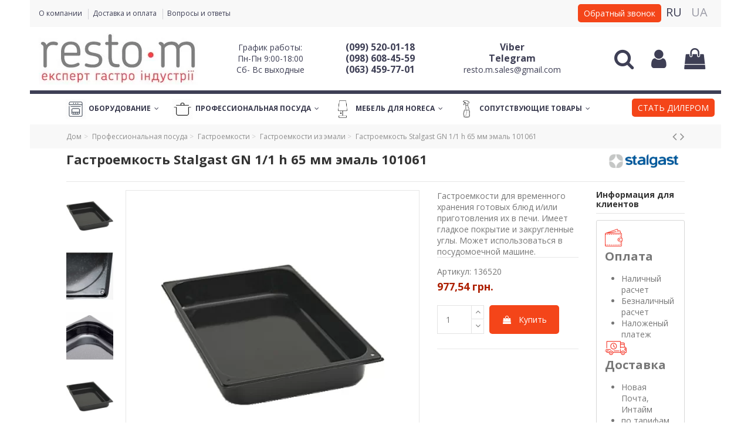

--- FILE ---
content_type: text/html; charset=utf-8
request_url: https://resto-m.com/ru/gastroemkosti-iz-emali/370-gastroyemnosti-gn-1-1-65-emal-stalgast-101061.html
body_size: 33610
content:
<!doctype html><html lang="ru"><head><meta charset="utf-8"><meta http-equiv="x-ua-compatible" content="ie=edge"> <script async src="https://www.googletagmanager.com/gtag/js?id=GTM-K2KDW3L"></script> <script>window.dataLayer = window.dataLayer || [];
  function gtag(){dataLayer.push(arguments);}
  gtag('js', new Date());

  gtag('config', 'GTM-K2KDW3L');</script>  <script>(function(w,d,s,l,i){w[l]=w[l]||[];w[l].push({'gtm.start':
      new Date().getTime(),event:'gtm.js'});var f=d.getElementsByTagName(s)[0],
              j=d.createElement(s),dl=l!='dataLayer'?'&l='+l:'';j.async=true;j.src=
              'https://www.googletagmanager.com/gtm.js?id='+i+dl;f.parentNode.insertBefore(j,f);
              })(window,document,'script','dataLayer','GTM-K2KDW3L');</script> <link rel="canonical" href="https://resto-m.com/ru/gastroemkosti-iz-emali/370-gastroyemnosti-gn-1-1-65-emal-stalgast-101061.html"><title>Гастроємність GN 1/1х65, 530х325х65 мм, емаль Stalgast 101061 купить в Украине: цена, характеристики, отзывы | Resto-M</title><meta name="description" content="Гастроємність GN 1/1х65, 530х325х65 мм, емаль Stalgast 101061 по низким ценам ✔️ Сертифицированное оборудование ✔️ Доставка НП ✔️ Большой выбор ☎ (099) 520-01-18 ✔️ Интернет-магазин resto-m.com"><meta name="keywords" content=""><link rel="alternate" href="https://resto-m.com/ru/gastroemkosti-iz-emali/370-gastroyemnosti-gn-1-1-65-emal-stalgast-101061.html" hreflang="ru-ru"><link rel="alternate" href="https://resto-m.com/ru/gastroemkosti-iz-emali/370-gastroyemnosti-gn-1-1-65-emal-stalgast-101061.html" hreflang="x-default"><link rel="alternate" href="https://resto-m.com/gastroyemkosti-z-emali/370-gastroyemnosti-gn-1-1-65-emal-stalgast-101061.html" hreflang="uk-ua"><meta property="og:type" content="product"><meta property="og:url" content="https://resto-m.com/ru/gastroemkosti-iz-emali/370-gastroyemnosti-gn-1-1-65-emal-stalgast-101061.html"><meta property="og:title" content="Гастроємність GN 1/1х65, 530х325х65 мм, емаль Stalgast 101061 купить в Украине: цена, характеристики, отзывы | Resto-M"><meta property="og:site_name" content="Resto M"><meta property="og:description" content="Гастроємність GN 1/1х65, 530х325х65 мм, емаль Stalgast 101061 по низким ценам ✔️ Сертифицированное оборудование ✔️ Доставка НП ✔️ Большой выбор ☎ (099) 520-01-18 ✔️ Интернет-магазин resto-m.com"><meta property="og:image" content="https://resto-m.com/7762-thickbox_default/gastroyemnosti-gn-1-1-65-emal-stalgast-101061.jpg"><meta property="og:image:width" content="1100"><meta property="og:image:height" content="1422"><meta name="viewport" content="initial-scale=1,user-scalable=no,maximum-scale=1,width=device-width"><link rel="icon" type="image/vnd.microsoft.icon" href="/img/favicon.ico?1640480821"><link rel="shortcut icon" type="image/x-icon" href="/img/favicon.ico?1640480821"><link rel="stylesheet" href="https://resto-m.com/themes/warehouse/assets/cache/theme-42b0bc0.css" type="text/css" media="all"><link rel="preload" as="font" href="/themes/warehouse/assets/css/font-awesome/fonts/fontawesome-webfont.woff?v=4.7.0" type="font/woff" crossorigin="anonymous"><link rel="preload" as="font" href="/themes/warehouse/assets/css/font-awesome/fonts/fontawesome-webfont.woff2?v=4.7.0" type="font/woff2" crossorigin="anonymous"><link rel="preload stylesheet" as="style" href="/themes/warehouse/assets/css/font-awesome/css/font-awesome-preload.css" type="text/css" crossorigin="anonymous"> <script>var always_load_content = false;
        var ecm_novaposhta = {"module_dir":"\/modules\/ecm_novaposhta\/classes\/refresh.php","version":"3.9.0","version_ps":"1.7.6.9","id":"7","show":"0","live":false,"show_another":"0","ac":"0","ecm_checkout_active":1,"capital_top":"1","address_default":0,"page":"cart"};
        var elementorFrontendConfig = {"isEditMode":"","stretchedSectionContainer":"","instagramToken":false,"is_rtl":false,"ajax_csfr_token_url":"https:\/\/resto-m.com\/ru\/module\/iqitelementor\/Actions?process=handleCsfrToken&ajax=1"};
        var iqitTheme = {"rm_sticky":"down","rm_breakpoint":0,"op_preloader":"0","cart_style":"side","cart_confirmation":"modal","h_layout":"3","f_fixed":0,"f_layout":"1","h_absolute":"0","h_sticky":"0","hw_width":"fullwidth","hm_submenu_width":"default","h_search_type":"full","pl_lazyload":false,"pl_infinity":false,"pl_rollover":false,"pl_crsl_autoplay":true,"pl_slider_ld":5,"pl_slider_d":4,"pl_slider_t":3,"pl_slider_p":2,"pp_thumbs":"leftd","pp_zoom":"inner","pp_image_layout":"carousel","pp_tabs":"tabha","pl_grid_qty":false};
        var iqitcountdown_days = "\u0433.";
        var iqitextendedproduct = {"speed":"70"};
        var iqitfdc_from = 0;
        var iqitmegamenu = {"sticky":"false","containerSelector":"#wrapper > .container"};
        var iqitreviews = [];
        var prestashop = {"cart":{"products":[],"totals":{"total":{"type":"total","label":"\u0412\u0441\u0435\u0433\u043e","amount":0,"value":"0,00\u00a0\u0433\u0440\u043d."},"total_including_tax":{"type":"total","label":"\u0412\u0441\u0435\u0433\u043e (\u0432\u043a\u043b\u044e\u0447\u0430\u044f \u043d\u0430\u043b\u043e\u0433)","amount":0,"value":"0,00\u00a0\u0433\u0440\u043d."},"total_excluding_tax":{"type":"total","label":"\u0412\u0441\u0435\u0433\u043e (\u0431\u0435\u0437 \u0443\u0447\u0435\u0442\u0430 \u043d\u0430\u043b\u043e\u0433\u043e\u0432)","amount":0,"value":"0,00\u00a0\u0433\u0440\u043d."}},"subtotals":{"products":{"type":"products","label":"\u041f\u0440\u043e\u043c\u0435\u0436\u0443\u0442\u043e\u0447\u043d\u044b\u0439 \u0438\u0442\u043e\u0433","amount":0,"value":"0,00\u00a0\u0433\u0440\u043d."},"discounts":null,"shipping":{"type":"shipping","label":"\u041f\u0435\u0440\u0435\u0432\u043e\u0437\u043a\u0438","amount":0,"value":"\u041f\u043e \u0442\u0430\u0440\u0438\u0444\u0430\u043c \u043f\u0435\u0440\u0435\u0432\u043e\u0437\u0447\u0438\u043a\u0430"},"tax":null},"products_count":0,"summary_string":"0 \u044d\u043b\u0435\u043c\u0435\u043d\u0442\u043e\u0432","vouchers":{"allowed":0,"added":[]},"discounts":[],"minimalPurchase":0,"minimalPurchaseRequired":""},"currency":{"name":"\u0423\u043a\u0440\u0430\u0438\u043d\u0441\u043a\u0430\u044f \u0433\u0440\u0438\u0432\u043d\u0430","iso_code":"UAH","iso_code_num":"980","sign":"\u0433\u0440\u043d."},"customer":{"lastname":null,"firstname":null,"email":null,"birthday":null,"newsletter":null,"newsletter_date_add":null,"optin":null,"website":null,"company":null,"siret":null,"ape":null,"is_logged":false,"gender":{"type":null,"name":null},"addresses":[]},"language":{"name":"\u0420\u0443\u0441\u0441\u043a\u0438\u0439 (Russian)","iso_code":"ru","locale":"ru-RU","language_code":"ru-ru","is_rtl":"0","date_format_lite":"Y-m-d","date_format_full":"Y-m-d H:i:s","id":1},"page":{"title":"","canonical":null,"meta":{"title":"\u0413\u0430\u0441\u0442\u0440\u043e\u0454\u043c\u043d\u0456\u0441\u0442\u044c GN 1\/1\u044565, 530\u0445325\u044565 \u043c\u043c, \u0435\u043c\u0430\u043b\u044c Stalgast 101061 \u043a\u0443\u043f\u0438\u0442\u044c \u0432 \u0423\u043a\u0440\u0430\u0438\u043d\u0435: \u0446\u0435\u043d\u0430, \u0445\u0430\u0440\u0430\u043a\u0442\u0435\u0440\u0438\u0441\u0442\u0438\u043a\u0438, \u043e\u0442\u0437\u044b\u0432\u044b | Resto-M","description":"\u0413\u0430\u0441\u0442\u0440\u043e\u0454\u043c\u043d\u0456\u0441\u0442\u044c GN 1\/1\u044565, 530\u0445325\u044565 \u043c\u043c, \u0435\u043c\u0430\u043b\u044c Stalgast 101061 \u043f\u043e \u043d\u0438\u0437\u043a\u0438\u043c \u0446\u0435\u043d\u0430\u043c \u2714\ufe0f \u0421\u0435\u0440\u0442\u0438\u0444\u0438\u0446\u0438\u0440\u043e\u0432\u0430\u043d\u043d\u043e\u0435 \u043e\u0431\u043e\u0440\u0443\u0434\u043e\u0432\u0430\u043d\u0438\u0435 \u2714\ufe0f \u0414\u043e\u0441\u0442\u0430\u0432\u043a\u0430 \u041d\u041f \u2714\ufe0f \u0411\u043e\u043b\u044c\u0448\u043e\u0439 \u0432\u044b\u0431\u043e\u0440  \u260e (099) 520-01-18 \u2714\ufe0f \u0418\u043d\u0442\u0435\u0440\u043d\u0435\u0442-\u043c\u0430\u0433\u0430\u0437\u0438\u043d resto-m.com","keywords":"","robots":"index"},"page_name":"product","body_classes":{"lang-ru":true,"lang-rtl":false,"country-UA":true,"currency-UAH":true,"layout-full-width":true,"page-product":true,"tax-display-disabled":true,"product-id-370":true,"product-\u0413\u0430\u0441\u0442\u0440\u043e\u0435\u043c\u043a\u043e\u0441\u0442\u044c Stalgast GN 1\/1 h 65 \u043c\u043c \u044d\u043c\u0430\u043b\u044c 101061":true,"product-id-category-130":true,"product-id-manufacturer-61":true,"product-id-supplier-0":true,"product-available-for-order":true},"admin_notifications":[]},"shop":{"name":"Resto M","logo":"\/img\/resto-m-logo-1638917603.jpg","stores_icon":"\/img\/logo_stores.png","favicon":"\/img\/favicon.ico"},"urls":{"base_url":"https:\/\/resto-m.com\/","current_url":"https:\/\/resto-m.com\/ru\/gastroemkosti-iz-emali\/370-gastroyemnosti-gn-1-1-65-emal-stalgast-101061.html","shop_domain_url":"https:\/\/resto-m.com","img_ps_url":"https:\/\/resto-m.com\/img\/","img_cat_url":"https:\/\/resto-m.com\/img\/c\/","img_lang_url":"https:\/\/resto-m.com\/img\/l\/","img_prod_url":"https:\/\/resto-m.com\/img\/p\/","img_manu_url":"https:\/\/resto-m.com\/img\/m\/","img_sup_url":"https:\/\/resto-m.com\/img\/su\/","img_ship_url":"https:\/\/resto-m.com\/img\/s\/","img_store_url":"https:\/\/resto-m.com\/img\/st\/","img_col_url":"https:\/\/resto-m.com\/img\/co\/","img_url":"https:\/\/resto-m.com\/themes\/warehouse\/assets\/img\/","css_url":"https:\/\/resto-m.com\/themes\/warehouse\/assets\/css\/","js_url":"https:\/\/resto-m.com\/themes\/warehouse\/assets\/js\/","pic_url":"https:\/\/resto-m.com\/upload\/","pages":{"address":"https:\/\/resto-m.com\/ru\/address","addresses":"https:\/\/resto-m.com\/ru\/addresses","authentication":"https:\/\/resto-m.com\/ru\/login","cart":"https:\/\/resto-m.com\/ru\/cart","category":"https:\/\/resto-m.com\/ru\/index.php?controller=category","cms":"https:\/\/resto-m.com\/ru\/index.php?controller=cms","contact":"https:\/\/resto-m.com\/ru\/contact-us","discount":"https:\/\/resto-m.com\/ru\/discount","guest_tracking":"https:\/\/resto-m.com\/ru\/guest-tracking","history":"https:\/\/resto-m.com\/ru\/order-history","identity":"https:\/\/resto-m.com\/ru\/identity","index":"https:\/\/resto-m.com\/ru\/","my_account":"https:\/\/resto-m.com\/ru\/my-account","order_confirmation":"https:\/\/resto-m.com\/ru\/order-confirmation","order_detail":"https:\/\/resto-m.com\/ru\/index.php?controller=order-detail","order_follow":"https:\/\/resto-m.com\/ru\/order-follow","order":"https:\/\/resto-m.com\/ru\/\u0437\u0430\u043a\u0430\u0437","order_return":"https:\/\/resto-m.com\/ru\/index.php?controller=order-return","order_slip":"https:\/\/resto-m.com\/ru\/credit-slip","pagenotfound":"https:\/\/resto-m.com\/ru\/page-not-found","password":"https:\/\/resto-m.com\/ru\/password-recovery","pdf_invoice":"https:\/\/resto-m.com\/ru\/index.php?controller=pdf-invoice","pdf_order_return":"https:\/\/resto-m.com\/ru\/index.php?controller=pdf-order-return","pdf_order_slip":"https:\/\/resto-m.com\/ru\/index.php?controller=pdf-order-slip","prices_drop":"https:\/\/resto-m.com\/ru\/prices-drop","product":"https:\/\/resto-m.com\/ru\/index.php?controller=product","search":"https:\/\/resto-m.com\/ru\/search","sitemap":"https:\/\/resto-m.com\/ru\/sitemap","stores":"https:\/\/resto-m.com\/ru\/stores","supplier":"https:\/\/resto-m.com\/ru\/supplier","register":"https:\/\/resto-m.com\/ru\/login?create_account=1","order_login":"https:\/\/resto-m.com\/ru\/\u0437\u0430\u043a\u0430\u0437?login=1"},"alternative_langs":{"ru-ru":"https:\/\/resto-m.com\/ru\/gastroemkosti-iz-emali\/370-gastroyemnosti-gn-1-1-65-emal-stalgast-101061.html","uk-ua":"https:\/\/resto-m.com\/gastroyemkosti-z-emali\/370-gastroyemnosti-gn-1-1-65-emal-stalgast-101061.html"},"theme_assets":"\/themes\/warehouse\/assets\/","actions":{"logout":"https:\/\/resto-m.com\/ru\/?mylogout="},"no_picture_image":{"bySize":{"small_default":{"url":"https:\/\/resto-m.com\/img\/p\/ru-default-small_default.jpg","width":98,"height":127},"cart_default":{"url":"https:\/\/resto-m.com\/img\/p\/ru-default-cart_default.jpg","width":125,"height":162},"medium_default":{"url":"https:\/\/resto-m.com\/img\/p\/ru-default-medium_default.jpg","width":180,"height":200},"home_default":{"url":"https:\/\/resto-m.com\/img\/p\/ru-default-home_default.jpg","width":236,"height":305},"large_default":{"url":"https:\/\/resto-m.com\/img\/p\/ru-default-large_default.jpg","width":381,"height":492},"thickbox_default":{"url":"https:\/\/resto-m.com\/img\/p\/ru-default-thickbox_default.jpg","width":1100,"height":1422}},"small":{"url":"https:\/\/resto-m.com\/img\/p\/ru-default-small_default.jpg","width":98,"height":127},"medium":{"url":"https:\/\/resto-m.com\/img\/p\/ru-default-home_default.jpg","width":236,"height":305},"large":{"url":"https:\/\/resto-m.com\/img\/p\/ru-default-thickbox_default.jpg","width":1100,"height":1422},"legend":""}},"configuration":{"display_taxes_label":false,"display_prices_tax_incl":true,"is_catalog":false,"show_prices":true,"opt_in":{"partner":true},"quantity_discount":{"type":"discount","label":"\u0421\u043a\u0438\u0434\u043a\u0430"},"voucher_enabled":0,"return_enabled":0},"field_required":[],"breadcrumb":{"links":[{"title":"\u0414\u043e\u043c","url":"https:\/\/resto-m.com\/ru\/"},{"title":"\u041f\u0440\u043e\u0444\u0435\u0441\u0441\u0438\u043e\u043d\u0430\u043b\u044c\u043d\u0430\u044f \u043f\u043e\u0441\u0443\u0434\u0430","url":"https:\/\/resto-m.com\/ru\/15-professionalnaya-posuda"},{"title":"\u0413\u0430\u0441\u0442\u0440\u043e\u0435\u043c\u043a\u043e\u0441\u0442\u0438","url":"https:\/\/resto-m.com\/ru\/17-gastroemkosti"},{"title":"\u0413\u0430\u0441\u0442\u0440\u043e\u0435\u043c\u043a\u043e\u0441\u0442\u0438 \u0438\u0437 \u044d\u043c\u0430\u043b\u0438","url":"https:\/\/resto-m.com\/ru\/130-gastroemkosti-iz-emali"},{"title":"\u0413\u0430\u0441\u0442\u0440\u043e\u0435\u043c\u043a\u043e\u0441\u0442\u044c Stalgast GN 1\/1 h 65 \u043c\u043c \u044d\u043c\u0430\u043b\u044c 101061","url":"https:\/\/resto-m.com\/ru\/gastroemkosti-iz-emali\/370-gastroyemnosti-gn-1-1-65-emal-stalgast-101061.html"}],"count":5},"link":{"protocol_link":"https:\/\/","protocol_content":"https:\/\/"},"time":1768766847,"static_token":"00f7d2b41922a9e8268beb45b19f8150","token":"c04cc5fa8b5e6cb28463b36b7192d811"};
        var psemailsubscription_subscription = "https:\/\/resto-m.com\/ru\/module\/ps_emailsubscription\/subscription";
        var ssIsCeInstalled = false;
        var ss_link_image_webp = "https:\/\/resto-m.com\/modules\/ets_superspeed\/views\/img\/en.webp";</script> <script type="text/javascript">var sp_link_base ='https://resto-m.com';</script> <style></style> <script type="text/javascript">function renderDataAjax(jsonData)
{
    for (var key in jsonData) {
	    if(key=='java_script')
        {
            $('body').append(jsonData[key]);
        }
        else
            if($('#ets_speed_dy_'+key).length)
            {
                if($('#ets_speed_dy_'+key+' #layer_cart').length)
                {
                    $('#ets_speed_dy_'+key).before($('#ets_speed_dy_'+key+' #layer_cart').clone());
                    $('#ets_speed_dy_'+key+' #layer_cart').remove();
                    $('#layer_cart').before('<div class="layer_cart_overlay"></div>');
                }
                $('.ets_speed_dynamic_hook[id="ets_speed_dy_'+key+'"]').replaceWith(jsonData[key]);
            }
              
    }
    if($('#header .shopping_cart').length && $('#header .cart_block').length)
    {
        var shopping_cart = new HoverWatcher('#header .shopping_cart');
        var cart_block = new HoverWatcher('#header .cart_block');
        $("#header .shopping_cart a:first").hover(
    		function(){
    			if (ajaxCart.nb_total_products > 0 || parseInt($('.ajax_cart_quantity').html()) > 0)
    				$("#header .cart_block").stop(true, true).slideDown(450);
    		},
    		function(){
    			setTimeout(function(){
    				if (!shopping_cart.isHoveringOver() && !cart_block.isHoveringOver())
    					$("#header .cart_block").stop(true, true).slideUp(450);
    			}, 200);
    		}
    	);
    }
    if(typeof jsonData.custom_js!== undefined && jsonData.custom_js)
        $('head').append('<script src="'+sp_link_base+'/modules/ets_superspeed/views/js/script_custom.js">');
}</script> <style>.layered_filter_ul .radio,.layered_filter_ul .checkbox {
    display: inline-block;
}
.ets_speed_dynamic_hook .cart-products-count{
    display:none!important;
}
.ets_speed_dynamic_hook .ajax_cart_quantity ,.ets_speed_dynamic_hook .ajax_cart_product_txt,.ets_speed_dynamic_hook .ajax_cart_product_txt_s{
    display:none!important;
}
.ets_speed_dynamic_hook .shopping_cart > a:first-child:after {
    display:none!important;
}</style> <script type="application/ld+json" id="adpmicrodatos-organization-ps17v5.3.1">{
    "name" : "Resto M",
    "url" : "https:\/\/resto-m.com\/",
    "logo" : [
    	{

    	"@type" : "ImageObject",
    	"url" : "https://resto-m.com/img/resto-m-logo-1638917603.jpg"
    	}
    ],
    "email" : "admin@resto-m.com",
					
	"@context": "http://schema.org",
	"@type" : "Organization"
}</script>  <script type="application/ld+json" id="adpmicrodatos-webpage-ps17v5.3.1">{
    "@context": "http://schema.org",
    "@type" : "WebPage",
    "isPartOf": [{
        "@type":"WebSite",
        "url":  "https://resto-m.com/ru/",
        "name": "Resto M"
    }],
    "name": "\u0413\u0430\u0441\u0442\u0440\u043e\u0454\u043c\u043d\u0456\u0441\u0442\u044c GN 1\/1\u044565, 530\u0445325\u044565 \u043c\u043c, \u0435\u043c\u0430\u043b\u044c Stalgast 101061 \u043a\u0443\u043f\u0438\u0442\u044c \u0432 \u0423\u043a\u0440\u0430\u0438\u043d\u0435: \u0446\u0435\u043d\u0430, \u0445\u0430\u0440\u0430\u043a\u0442\u0435\u0440\u0438\u0441\u0442\u0438\u043a\u0438, \u043e\u0442\u0437\u044b\u0432\u044b | Resto-M",
    "url": "https://resto-m.com/ru/gastroemkosti-iz-emali/370-gastroyemnosti-gn-1-1-65-emal-stalgast-101061.html"
}</script>  <script type="application/ld+json" id="adpmicrodatos-breadcrumblist-ps17v5.3.1">{
        "itemListElement": [
            {
                "item": "https:\/\/resto-m.com\/ru\/",
                "name": "\u0413\u043b\u0430\u0432\u043d\u0430\u044f",
                "position": 1,
                "@type": "ListItem"
            }, 
            {
                "item": "https:\/\/resto-m.com\/ru\/15-professionalnaya-posuda",
                "name": "\u041f\u0440\u043e\u0444\u0435\u0441\u0441\u0438\u043e\u043d\u0430\u043b\u044c\u043d\u0430\u044f \u043f\u043e\u0441\u0443\u0434\u0430",
                "position": 2,
                "@type": "ListItem"
            }, 
            {
                "item": "https:\/\/resto-m.com\/ru\/17-gastroemkosti",
                "name": "\u0413\u0430\u0441\u0442\u0440\u043e\u0435\u043c\u043a\u043e\u0441\u0442\u0438",
                "position": 3,
                "@type": "ListItem"
            }, 
            {
                "item": "https:\/\/resto-m.com\/ru\/130-gastroemkosti-iz-emali",
                "name": "\u0413\u0430\u0441\u0442\u0440\u043e\u0435\u043c\u043a\u043e\u0441\u0442\u0438 \u0438\u0437 \u044d\u043c\u0430\u043b\u0438",
                "position": 4,
                "@type": "ListItem"
            } 
        ],
        "@context": "https://schema.org/",
        "@type": "BreadcrumbList"
    }</script>  <script type="application/ld+json" id="adpmicrodatos-product-ps17v5.3.1">{
    "name": "\u0413\u0430\u0441\u0442\u0440\u043e\u0435\u043c\u043a\u043e\u0441\u0442\u044c Stalgast GN 1\/1 h 65 \u043c\u043c \u044d\u043c\u0430\u043b\u044c 101061",
    "image": ["https:\/\/resto-m.com\/7762-large_default\/gastroyemnosti-gn-1-1-65-emal-stalgast-101061.jpg","https:\/\/resto-m.com\/7763-large_default\/gastroyemnosti-gn-1-1-65-emal-stalgast-101061.jpg","https:\/\/resto-m.com\/7764-large_default\/gastroyemnosti-gn-1-1-65-emal-stalgast-101061.jpg","https:\/\/resto-m.com\/15914-large_default\/gastroyemnosti-gn-1-1-65-emal-stalgast-101061.jpg"],
    "url": "https:\/\/resto-m.com\/ru\/gastroemkosti-iz-emali\/370-gastroyemnosti-gn-1-1-65-emal-stalgast-101061.html",
    "productID": 370,
    "category": "gastroemkosti-iz-emali",
    "sku": "136520",
    "brand": {
        "@type": "Brand",
        "name": "STALGAST"
    },
    "additionalProperty" : [
        {
            "@type": "PropertyValue",
            "name": "\u0413\u0430\u0431\u0430\u0440\u0438\u0442\u044b (\u043d\u0435\u0442\u0442\u043e)",
            "value": "GN 1\/1 (530\u0445325 \u043c\u043c)"
        }, 
        {
            "@type": "PropertyValue",
            "name": "\u041e\u0431\u044c\u0435\u043c",
            "value": "8 \u043b"
        }, 
        {
            "@type": "PropertyValue",
            "name": "\u0421\u0442\u0440\u0430\u043d\u0430-\u043f\u0440\u043e\u0438\u0437\u0432\u043e\u0434\u0438\u0442\u0435\u043b\u044c",
            "value": "\u041f\u043e\u043b\u044c\u0448\u0430"
        }, 
        {
            "@type": "PropertyValue",
            "name": "\u0422\u0438\u043f",
            "value": "\u0431\u0435\u0437 \u0440\u0443\u0447\u0435\u043a \u0438 \u043a\u0440\u044b\u0448\u043a\u0438"
        }, 
        {
            "@type": "PropertyValue",
            "name": "\u041c\u0430\u0442\u0435\u0440\u0438\u0430\u043b",
            "value": "\u044d\u043c\u0430\u043b\u044c"
        }, 
        {
            "@type": "PropertyValue",
            "name": "\u0426\u0432\u0435\u0442",
            "value": "\u0447\u0435\u0440\u043d\u044b\u0439"
        }, 
        {
            "@type": "PropertyValue",
            "name": "\u0412\u044b\u0441\u043e\u0442\u0430",
            "value": "65 \u043c\u043c"
        } 
    ],     "offers": {
        "availability": "https://schema.org/InStock",
          "price": "977.54",
        "priceCurrency": "UAH",
        "priceValidUntil": "2026-04-18",
        "url": "https:\/\/resto-m.com\/ru\/gastroemkosti-iz-emali\/370-gastroyemnosti-gn-1-1-65-emal-stalgast-101061.html",
              "itemCondition": "https://schema.org/NewCondition",
                "seller":{
            "name": "Resto M",
            "@type": "Organization"
        },
    
    "hasMerchantReturnPolicy": {

"applicableCountry": "UA",
"returnPolicyCategory": "MerchantReturnFiniteReturnWindow",
"merchantReturnDays": "14",
"returnMethod": "ReturnByMail",
"returnFees": "FreeReturn",


    "@type": "MerchantReturnPolicy"
  },

      "shippingDetails": {
  "@type": "OfferShippingDetails",
  "shippingRate": {
    "@type": "MonetaryAmount",
    "value": 0,
    "currency": "UAH"
  },
  "shippingDestination": {
    "@type": "DefinedRegion",
    "addressCountry": "UA"
  },
  "deliveryTime": {
    "@type": "ShippingDeliveryTime",
    "handlingTime": {
      "@type": "QuantitativeValue",
      "minValue": "1",
      "maxValue": "5",
      "unitCode": "DAY"
    },
    "transitTime": {
      "@type": "QuantitativeValue",
      "minValue": "1",
      "maxValue": "5",
      "unitCode": "DAY"
    }
  }
},          "@type": "Offer"
  },    "@context": "https://schema.org/",
    "@type": "Product"
}</script> <script type="text/javascript">var recaptchaWidgets = [];
var url_basic_ets ='https://resto-m.com/';
var link_contact_ets ='https://resto-m.com/ru/module/ets_contactform7/contact';
var recaptchaCallback = function() {
	var forms = document.getElementsByTagName( 'form' );
	var pattern = /(^|\s)g-recaptcha(\s|$)/;

	for ( var i = 0; i < forms.length; i++ ) {
		var divs = forms[ i ].getElementsByTagName( 'div' );

		for ( var j = 0; j < divs.length; j++ ) {
			var sitekey = divs[ j ].getAttribute( 'data-sitekey' );

			if ( divs[ j ].className && divs[ j ].className.match( pattern ) && sitekey ) {
				var params = {
					'sitekey': sitekey,
					'type': divs[ j ].getAttribute( 'data-type' ),
					'size': divs[ j ].getAttribute( 'data-size' ),
					'theme': divs[ j ].getAttribute( 'data-theme' ),
					'badge': divs[ j ].getAttribute( 'data-badge' ),
					'tabindex': divs[ j ].getAttribute( 'data-tabindex' )
				};

				var callback = divs[ j ].getAttribute( 'data-callback' );

				if ( callback && 'function' == typeof window[ callback ] ) {
					params[ 'callback' ] = window[ callback ];
				}

				var expired_callback = divs[ j ].getAttribute( 'data-expired-callback' );

				if ( expired_callback && 'function' == typeof window[ expired_callback ] ) {
					params[ 'expired-callback' ] = window[ expired_callback ];
				}

				var widget_id = grecaptcha.render( divs[ j ], params );
				recaptchaWidgets.push( widget_id );
				break;
			}
		}
	}
};

document.addEventListener( 'wpcf7submit', function( event ) {
	switch ( event.detail.status ) {
		case 'spam':
		case 'mail_sent':
		case 'mail_failed':
			for ( var i = 0; i < recaptchaWidgets.length; i++ ) {
				grecaptcha.reset( recaptchaWidgets[ i ] );
			}
	}
}, false );</script> <meta property="product:pretax_price:amount" content="977.54"><meta property="product:pretax_price:currency" content="UAH"><meta property="product:price:amount" content="977.54"><meta property="product:price:currency" content="UAH"></head><body id="product" class="lang-ru country-ua currency-uah layout-full-width page-product tax-display-disabled product-id-370 product-Gastroemkost-stalgast-gn-1-1-h-65-mm-emal-101061 product-id-category-130 product-id-manufacturer-61 product-id-supplier-0 product-available-for-order body-desktop-header-style-w-3"> <noscript><iframe src="https://www.googletagmanager.com/ns.html?id=GTM-K2KDW3L" height="0" width="0" style="display:none;visibility:hidden"></iframe></noscript><main id="main-page-content" ><header id="header" class="desktop-header-style-w-3"><div class="header-banner"></div><nav class="header-nav"><div class="container"><div class="row justify-content-end"><div class="col col-auto col-md left-nav"><div class="block-iqitlinksmanager block-iqitlinksmanager-2 block-links-inline d-inline-block"><ul><li> <a href="https://resto-m.com/ru/content/4-about-us" title="Информация о компании" > О компании </a></li><li> <a href="https://resto-m.com/ru/content/7-dostavka-i-oplata" title="Условия доставки и оплати" > Доставка и оплата </a></li><li> <a href="/ru/faq" > Вопросы и ответы </a></li></ul></div></div><div class="col col-auto center-nav text-center"></div><div class="col col-auto col-md right-nav text-right"><span id="button_wpcf7-f2-o1" class="ctf_click_open_contactform7 btn btn-primary" data-id="wpcf7-f2-o1" >Обратный звонок</span><div class="ctf-popup-wapper" id="ctf-popup-wapper-wpcf7-f2-o1"><div class="ctf-popup-table"><div class="ctf-popup-tablecell"><div class="ctf-popup-content"><div class="ctf_close_popup">close</div><div role="form" class="wpcf7 hook" id="wpcf7-f2-o1" dir="ltr" data-id="2"><form action="https://resto-m.com/ru/module/ets_contactform7/submit" method="post" enctype="multipart/form-data" autocomplete="false" novalidate="novalidate"><h3>Обратный звонок</h3> <input type="hidden" name="_wpcf7" value="2" /> <input type="hidden" name="_wpcf7_version" value="5.0.1"/> <input type="hidden" name="_wpcf7_locale" value="en_US"/> <input type="hidden" name="_wpcf7_unit_tag" value="wpcf7-wpcf7-f2-o1"/> <input type="hidden" name="_wpcf7_container_post" value="2"/> <input type="hidden" name="_wpcf7_title" value="Обратный звонок"/> <label>Ваше имя <span class="wpcf7-form-control-wrap text-921"> <input size="40" maxlength="50" minlength="1" class="wpcf7-form-control wpcf7-text wpcf7-validates-as-required form-control" aria-required="true" aria-invalid="false" placeholder="Ваше имя" type="text" name="text-921" /> </span></label><br /> <label>Ваш телефон <span class="wpcf7-form-control-wrap tel-634"> <input size="40" maxlength="50" minlength="1" class="wpcf7-form-control wpcf7-text wpcf7-tel wpcf7-validates-as-required wpcf7-validates-as-tel form-control" aria-required="true" aria-invalid="false" placeholder="+38 (099) 999 99 99" type="tel" name="tel-634" /> </span></label><br /> <input class="wpcf7-form-control wpcf7-submit" type="submit" value="Отправить" /><br /><div class="wpcf7-response-output wpcf7-display-none"></div></form><div class="clearfix">&nbsp;</div></div></div></div></div></div><div id="language_selector" class="d-inline-block"><div class="language-selector-wrapper d-inline-block"><div class="language-selector "><div ><ul class="lang-switcher"><li > <a style="padding: 0.4em 0.4em;" class="active" > RU</a></li><li > <a style="padding: 0.4em 0.4em;" href="https://resto-m.com/gastroyemkosti-z-emali/370-gastroyemnosti-gn-1-1-65-emal-stalgast-101061.html" rel="alternate" hreflang="uk" > UA</a></li></ul></div></div></div></div></div></div></div> </nav><div id="desktop-header" class="desktop-header-style-3"><div class="header-top"><div id="desktop-header-container" class="container"><div class="row align-items-center"><div class="col col-auto col-header-left"><div id="desktop_logo"> <a href="https://resto-m.com/ru/"> <img class="logo img-fluid" src="/img/resto-m-logo-1638917603.jpg" alt="Resto M"> </a></div></div><div class="col col-header-center"><div class="header-custom-html"><table border="0" cellspacing="0" cellpadding="5" width="100%" align="center"><tbody><tr><td rowspan="3" valign="middle" align="center"><div><span>График работы:</span><br /><span>Пн-Пн 9:00-18:00</span><br /><span>Сб- Вс выходные</span></div></td><td valign="middle" align="center"><a class="h3" href="tel:+380995200118">(099) 520-01-18</a> <br /><a class="h3" href="tel:+380986084559">(098) 608-45-59</a> <br /><a class="h3" href="tel:+380634597701">(063) 459-77-01</a></td><td valign="middle" align="center"><a class="h3" href="viber://pa?chatURI=httpswwwresto-mcom">Viber</a> <br /><a class="h3" href="https://t.me/RestoM_bot">Telegram</a> <br /><a href="mailto:info@resto-m.com">resto.m.sales@gmail.com</a></td></tr></tbody></table></div></div><div class="col col-auto col-header-right"><div class="row no-gutters justify-content-end"><div id="header-search-btn" class="col col-auto header-btn-w header-search-btn-w"> <a data-toggle="dropdown" id="header-search-btn-drop" class="header-btn header-search-btn" data-display="static"> <i class="fa fa-search fa-fw icon" aria-hidden="true"></i> <span class="title">Поиск</span> </a><div class="dropdown-menu-custom dropdown-menu"><div class="dropdown-content modal-backdrop fullscreen-search"><div id="search_widget" class="search-widget" data-search-controller-url="https://resto-m.com/ru/module/iqitsearch/searchiqit"><form method="get" action="https://resto-m.com/ru/module/iqitsearch/searchiqit"><div class="input-group"> <input type="text" name="s" value="" data-all-text="Показать все результаты" data-blog-text="Запись блога" data-product-text="Товар" data-brands-text="Производитель" autocomplete="off" autocorrect="off" autocapitalize="off" spellcheck="false" placeholder="Поиск товаров" class="form-control form-search-control" /> <button type="submit" class="search-btn"> <i class="fa fa-search"></i> </button></div></form></div><div id="fullscreen-search-backdrop"></div></div></div></div><div id="header-user-btn" class="col col-auto header-btn-w header-user-btn-w"> <a href="https://resto-m.com/ru/my-account" title="Войдите в свою учетную запись клиента" rel="nofollow" class="header-btn header-user-btn"> <i class="fa fa-user fa-fw icon" aria-hidden="true"></i> <span class="title">Войти</span> </a></div><div id="ps-shoppingcart-wrapper" class="col col-auto"><div id="ps-shoppingcart" class="header-btn-w header-cart-btn-w ps-shoppingcart side-cart"><div id="blockcart" class="blockcart cart-preview" data-refresh-url="//resto-m.com/ru/module/ps_shoppingcart/ajax"> <a id="cart-toogle" class="cart-toogle header-btn header-cart-btn" data-toggle="dropdown" data-display="static"> <i class="fa fa-shopping-bag fa-fw icon" aria-hidden="true"><span class="cart-products-count-btn d-none">0</span></i> <span class="info-wrapper"> <span class="title">Корзина</span> <span class="cart-toggle-details"> <span class="text-faded cart-separator"> / </span> Пусто </span> </span> </a><div id="_desktop_blockcart-content" class="dropdown-menu-custom dropdown-menu"><div id="blockcart-content" class="blockcart-content" ><div class="cart-title"> <span class="modal-title">Ваша корзина</span> <button type="button" id="js-cart-close" class="close"> <span>×</span> </button><hr></div> <span class="no-items">Ваша корзина пустая</span></div></div></div></div></div></div></div><div class="col-12"><div class="row"></div></div></div></div></div><div class="container iqit-megamenu-container"><div id="iqitmegamenu-wrapper" class="iqitmegamenu-wrapper iqitmegamenu-all"><div class="container container-iqitmegamenu"><div id="iqitmegamenu-horizontal" class="iqitmegamenu clearfix" role="navigation"> <nav id="cbp-hrmenu" class="cbp-hrmenu cbp-horizontal cbp-hrsub-narrow"><ul><li id="cbp-hrmenu-tab-1" class="cbp-hrmenu-tab cbp-hrmenu-tab-1 cbp-has-submeu"> <a href="https://resto-m.com/ru/3-oborudovanie" class="nav-link" ><span class="cbp-tab-title"> <img src="/img/cms/oven_stove_kitchen_cooking_appliance-512.png" alt="ОБОРУДОВАНИЕ" class="cbp-mainlink-iicon" />ОБОРУДОВАНИЕ <i class="fa fa-angle-down cbp-submenu-aindicator"></i></span> </a><div class="cbp-hrsub col-12"><div class="cbp-hrsub-inner"><div class="container iqitmegamenu-submenu-container"><div class="row menu_row menu-element first_rows menu-element-id-1"><div class="col-6 cbp-menu-column cbp-menu-element menu-element-id-2 "><div class="cbp-menu-column-inner"><div class="row cbp-categories-row"><div class="col-6"><div class="cbp-category-link-w"><a href="https://resto-m.com/ru/3-oborudovanie" class="cbp-column-title nav-link cbp-category-title">Оборудование</a><ul class="cbp-links cbp-category-tree"><li ><div class="cbp-category-link-w"><a href="https://resto-m.com/ru/4-barnoe-oborudovanie">Барное оборудование</a></div></li><li ><div class="cbp-category-link-w"><a href="https://resto-m.com/ru/6-elektromekhanicheskoe-oborudovanie">Электромеханическое оборудование</a></div></li><li ><div class="cbp-category-link-w"><a href="https://resto-m.com/ru/7-posudomoechnoe-oborudovanie">Посудомоечное оборудование</a></div></li><li ><div class="cbp-category-link-w"><a href="https://resto-m.com/ru/8-teplovoe-oborudovanie">Тепловое оборудование</a></div></li><li ><div class="cbp-category-link-w"><a href="https://resto-m.com/ru/9-kholodilnoe-oborudovanie">Холодильное оборудование</a></div></li><li ><div class="cbp-category-link-w"><a href="https://resto-m.com/ru/87-fast-fud-oborudovanie">Фаст-фуд обладнання</a></div></li><li ><div class="cbp-category-link-w"><a href="https://resto-m.com/ru/100-shvedskij-stol-oborudovanie">Шведский стол оборудование</a></div></li><li ><div class="cbp-category-link-w"><a href="https://resto-m.com/ru/654-liniya-samoobsluzhivaniya-razdachi">Линия самообслуживания раздачи</a></div></li><li ><div class="cbp-category-link-w"><a href="https://resto-m.com/ru/679-kejtering-dostavka-edy">Кейтеринг, доставка еды</a></div></li><li ><div class="cbp-category-link-w"><a href="https://resto-m.com/ru/692-upakovochnoe-oborudovanie">Упаковочное оборудование</a></div></li><li ><div class="cbp-category-link-w"><a href="https://resto-m.com/ru/56-khlebopekarnoe-oborudovanie">Хлебопекарное оборудование</a></div></li><li ><div class="cbp-category-link-w"><a href="https://resto-m.com/ru/823-nejtralnoe-tekhnologicheskoe-oborudovanie">Нейтральное технологическое оборудование</a></div></li></ul></div></div></div></div></div><div class="col-6 cbp-menu-column cbp-menu-element menu-element-id-3 "><div class="cbp-menu-column-inner"><div class="row cbp-categories-row"><div class="col-12"><div class="cbp-category-link-w"><a href="https://resto-m.com/ru/706-po-tipam-predpriyatij" class="cbp-column-title nav-link cbp-category-title">По типам предприятий</a><ul class="cbp-links cbp-category-tree"><li ><div class="cbp-category-link-w"><a href="https://resto-m.com/ru/707-dlya-kukhni-restoranov-i-kafe">Для кухни ресторанов и кафе</a></div></li><li ><div class="cbp-category-link-w"><a href="https://resto-m.com/ru/709-dlya-piccerij">Для пиццерий</a></div></li><li ><div class="cbp-category-link-w"><a href="https://resto-m.com/ru/712-dlya-proizvodstva">Для производства</a></div></li><li ><div class="cbp-category-link-w"><a href="https://resto-m.com/ru/713-dlya-gosudarstvennykh-uchrezhdenij">Для государственных учреждений</a></div></li><li ><div class="cbp-category-link-w"><a href="https://resto-m.com/ru/783-dlya-gostinnic">Для гостинниц</a></div></li></ul></div></div></div></div></div></div></div></div></div></li><li id="cbp-hrmenu-tab-3" class="cbp-hrmenu-tab cbp-hrmenu-tab-3 cbp-has-submeu"> <a href="https://resto-m.com/ru/15-professionalnaya-posuda" class="nav-link" ><span class="cbp-tab-title"> <img src="/img/cms/food-pot-512.png" alt="ПРОФЕССИОНАЛЬНАЯ ПОСУДА" class="cbp-mainlink-iicon" />ПРОФЕССИОНАЛЬНАЯ ПОСУДА <i class="fa fa-angle-down cbp-submenu-aindicator"></i></span> </a><div class="cbp-hrsub col-12"><div class="cbp-hrsub-inner"><div class="container iqitmegamenu-submenu-container"><div class="row menu_row menu-element first_rows menu-element-id-1"><div class="col-12 cbp-menu-column cbp-menu-element menu-element-id-2 "><div class="cbp-menu-column-inner"><div class="row cbp-categories-row"><div class="col-4"><div class="cbp-category-link-w"><a href="https://resto-m.com/ru/16-barnyj-inventar" class="cbp-column-title nav-link cbp-category-title">Барный инвентарь</a></div></div><div class="col-4"><div class="cbp-category-link-w"><a href="https://resto-m.com/ru/17-gastroemkosti" class="cbp-column-title nav-link cbp-category-title">Гастроемкости</a></div></div><div class="col-4"><div class="cbp-category-link-w"><a href="https://resto-m.com/ru/18-doski" class="cbp-column-title nav-link cbp-category-title">Доски</a></div></div><div class="col-4"><div class="cbp-category-link-w"><a href="https://resto-m.com/ru/24-kukhonnyj-inventar" class="cbp-column-title nav-link cbp-category-title">Кухонный инвентарь</a></div></div><div class="col-4"><div class="cbp-category-link-w"><a href="https://resto-m.com/ru/25-naplitnaya-posuda" class="cbp-column-title nav-link cbp-category-title">Наплитная посуда</a></div></div><div class="col-4"><div class="cbp-category-link-w"><a href="https://resto-m.com/ru/27-servirovka" class="cbp-column-title nav-link cbp-category-title">Сервировка</a></div></div><div class="col-4"><div class="cbp-category-link-w"><a href="https://resto-m.com/ru/28-posuda-iz-stekla" class="cbp-column-title nav-link cbp-category-title">Посуда из стекла</a></div></div><div class="col-4"><div class="cbp-category-link-w"><a href="https://resto-m.com/ru/29-stolovye-pribory" class="cbp-column-title nav-link cbp-category-title">Столовые приборы</a></div></div><div class="col-4"><div class="cbp-category-link-w"><a href="https://resto-m.com/ru/30-farfor" class="cbp-column-title nav-link cbp-category-title">Фарфор</a></div></div><div class="col-4"><div class="cbp-category-link-w"><a href="https://resto-m.com/ru/55-shvedskij-stol-i-furshet" class="cbp-column-title nav-link cbp-category-title">Шведский стол и фуршет</a></div></div><div class="col-4"><div class="cbp-category-link-w"><a href="https://resto-m.com/ru/136-inventar-dlya-piccerii" class="cbp-column-title nav-link cbp-category-title">Инвентарь для пиццерии</a></div></div><div class="col-4"><div class="cbp-category-link-w"><a href="https://resto-m.com/ru/146-konditerskij-inventar" class="cbp-column-title nav-link cbp-category-title">Кондитерский инвентарь</a></div></div><div class="col-4"><div class="cbp-category-link-w"><a href="https://resto-m.com/ru/270-nozhi" class="cbp-column-title nav-link cbp-category-title">Ножи</a></div></div><div class="col-4"><div class="cbp-category-link-w"><a href="https://resto-m.com/ru/718-zharostojkaya-posuda" class="cbp-column-title nav-link cbp-category-title">Жаростойкая посуда</a></div></div></div></div></div></div></div></div></div></li><li id="cbp-hrmenu-tab-4" class="cbp-hrmenu-tab cbp-hrmenu-tab-4 cbp-has-submeu"> <a href="https://resto-m.com/ru/14-mebel-dlya-horeca" class="nav-link" ><span class="cbp-tab-title"> <img src="/img/cms/light_lamp-512.png" alt="МЕБЕЛЬ ДЛЯ HORECA" class="cbp-mainlink-iicon" />МЕБЕЛЬ ДЛЯ HORECA <i class="fa fa-angle-down cbp-submenu-aindicator"></i></span> </a><div class="cbp-hrsub col-12"><div class="cbp-hrsub-inner"><div class="container iqitmegamenu-submenu-container"><div class="row menu_row menu-element first_rows menu-element-id-1"><div class="col-12 cbp-menu-column cbp-menu-element menu-element-id-2 "><div class="cbp-menu-column-inner"><div class="row cbp-categories-row"><div class="col-2"><div class="cbp-category-link-w"><a href="https://resto-m.com/ru/14-mebel-dlya-horeca" class="cbp-column-title nav-link cbp-category-title">Мебель для HORECA</a><ul class="cbp-links cbp-category-tree"><li ><div class="cbp-category-link-w"><a href="https://resto-m.com/ru/404-stulyakresla">Стулья/Кресла</a></div></li><li ><div class="cbp-category-link-w"><a href="https://resto-m.com/ru/462-stoly">Столы</a></div></li></ul></div></div></div></div></div></div></div></div></div></li><li id="cbp-hrmenu-tab-9" class="cbp-hrmenu-tab cbp-hrmenu-tab-9 pull-right cbp-pulled-right "> <a role="button" class="cbp-empty-mlink nav-link"><span class="cbp-tab-title"> <span id="button_wpcf7-f1-o2" class="ctf_click_open_contactform7 btn btn-primary" data-id="wpcf7-f1-o2" >СТАТЬ ДИЛЕРОМ</span><div class="ctf-popup-wapper" id="ctf-popup-wapper-wpcf7-f1-o2"><div class="ctf-popup-table"><div class="ctf-popup-tablecell"><div class="ctf-popup-content"><div class="ctf_close_popup">close</div><div role="form" class="wpcf7 hook" id="wpcf7-f1-o2" dir="ltr" data-id="1"><form action="https://resto-m.com/ru/module/ets_contactform7/submit" method="post" enctype="multipart/form-data" autocomplete="false" novalidate="novalidate"><h3>СТАТЬ ДИЛЕРОМ</h3> <input type="hidden" name="_wpcf7" value="1" /> <input type="hidden" name="_wpcf7_version" value="5.0.1"/> <input type="hidden" name="_wpcf7_locale" value="en_US"/> <input type="hidden" name="_wpcf7_unit_tag" value="wpcf7-wpcf7-f1-o2"/> <input type="hidden" name="_wpcf7_container_post" value="1"/> <input type="hidden" name="_wpcf7_title" value="СТАТЬ ДИЛЕРОМ"/> <label>Ваше имя <span class="wpcf7-form-control-wrap your-name"> <input size="40" maxlength="50" minlength="1" class="wpcf7-form-control wpcf7-text wpcf7-validates-as-required form-control" aria-required="true" aria-invalid="false" placeholder="Ваше имя" type="text" name="your-name" /> </span></label><br /> <label>Ваш телефон <span class="wpcf7-form-control-wrap your-tel"> <input size="40" maxlength="50" minlength="1" class="wpcf7-form-control wpcf7-text wpcf7-tel wpcf7-validates-as-required wpcf7-validates-as-tel form-control" aria-required="true" aria-invalid="false" placeholder="+38 (099) 999 99 99" type="tel" name="your-tel" /> </span></label><br /> <label>Ваш комментарий<span class="wpcf7-form-control-wrap comments"> <input size="40" class="wpcf7-form-control wpcf7-text form-control" aria-invalid="false" placeholder="Ваш комментарий" type="text" name="comments" /> </span></label><br /> <input class="wpcf7-form-control wpcf7-submit" type="submit" value="Отправить" /><br /><div class="wpcf7-response-output wpcf7-display-none"></div></form><div class="clearfix">&nbsp;</div></div></div></div></div></div> </span> </a></li><li id="cbp-hrmenu-tab-10" class="cbp-hrmenu-tab cbp-hrmenu-tab-10 cbp-has-submeu"> <a href="https://resto-m.com/ru/910-soputstvuyusshie-tovary" class="nav-link" ><span class="cbp-tab-title"> <img src="/img/cms/IMG_8772.PNG" alt="СОПУТСТВУЮЩИЕ ТОВАРЫ" class="cbp-mainlink-iicon" />СОПУТСТВУЮЩИЕ ТОВАРЫ <i class="fa fa-angle-down cbp-submenu-aindicator"></i></span> </a><div class="cbp-hrsub col-12"><div class="cbp-hrsub-inner"><div class="container iqitmegamenu-submenu-container"><div class="row menu_row menu-element first_rows menu-element-id-1"><div class="col-12 cbp-menu-column cbp-menu-element menu-element-id-2 "><div class="cbp-menu-column-inner"><div class="row cbp-categories-row"><div class="col-4"><div class="cbp-category-link-w"><a href="https://resto-m.com/ru/889-specodezhda" class="cbp-column-title nav-link cbp-category-title">Спецодежда</a></div></div><div class="col-4"><div class="cbp-category-link-w"><a href="https://resto-m.com/ru/892-kontejnery-dlya-musora" class="cbp-column-title nav-link cbp-category-title">Контейнеры для мусора</a></div></div><div class="col-4"><div class="cbp-category-link-w"><a href="https://resto-m.com/ru/893-kryshki-dlya-musornykh-kontejnerov" class="cbp-column-title nav-link cbp-category-title">Крышки для мусорных контейнеров</a></div></div></div></div></div></div></div></div></div></li></ul> </nav></div></div><div id="sticky-cart-wrapper"></div></div><div id="_desktop_iqitmegamenu-mobile"><div id="iqitmegamenu-mobile"><ul><li><a href="https://resto-m.com/ru/" >Главная</a></li><li><span class="mm-expand"><i class="fa fa-angle-down expand-icon" aria-hidden="true"></i><i class="fa fa-angle-up close-icon" aria-hidden="true"></i></span><a href="https://resto-m.com/ru/3-oborudovanie" >Оборудование</a><ul><li><span class="mm-expand"><i class="fa fa-angle-down expand-icon" aria-hidden="true"></i><i class="fa fa-angle-up close-icon" aria-hidden="true"></i></span><a href="https://resto-m.com/ru/4-barnoe-oborudovanie" >Барное оборудование</a><ul><li><a href="https://resto-m.com/ru/545-vitriny-kholodilnye-nastolnye" >Витрины холодилные настольные</a></li><li><a href="https://resto-m.com/ru/547-frizery-dlya-morozhenogo" >Фризеры для мороженого</a></li><li><span class="mm-expand"><i class="fa fa-angle-down expand-icon" aria-hidden="true"></i><i class="fa fa-angle-up close-icon" aria-hidden="true"></i></span><a href="https://resto-m.com/ru/555-okhladiteli-dlya-napitkovsokov" >Охладители для напитков/соков</a><ul><li><a href="https://resto-m.com/ru/859-granitory" >Граниторы</a></li></ul></li><li><a href="https://resto-m.com/ru/556-miksery-dlya-molochnykh-koktejlej-" >Миксеры для молочных коктейлей</a></li><li><a href="https://resto-m.com/ru/557-blendery" >Блендеры</a></li><li><a href="https://resto-m.com/ru/559-ledogeneratory" >Ледогенераторы</a></li><li><a href="https://resto-m.com/ru/560-izmelchiteli-lda" >Измельчители льда</a></li><li><a href="https://resto-m.com/ru/563-izmelchiteli-otkhodov" >Измельчители отходов</a></li><li><a href="https://resto-m.com/ru/860-kofemashiny" >Кофемашины</a></li><li><a href="https://resto-m.com/ru/861-sokovyzhimalki" >Соковыжималки</a></li><li><a href="https://resto-m.com/ru/862-kofemolki" >Кофемолки</a></li><li><a href="https://resto-m.com/ru/868-granitory" >Граниторы</a></li></ul></li><li><span class="mm-expand"><i class="fa fa-angle-down expand-icon" aria-hidden="true"></i><i class="fa fa-angle-up close-icon" aria-hidden="true"></i></span><a href="https://resto-m.com/ru/6-elektromekhanicheskoe-oborudovanie" >Электромеханическое оборудование</a><ul><li><a href="https://resto-m.com/ru/72-vakuumnye-upakovsshiki" >Вакуумные упаковщики</a></li><li><a href="https://resto-m.com/ru/73-insekticidnye-lampy-ot-nasekomykh" >Инсектицидные лампы (от насекомых)</a></li><li><a href="https://resto-m.com/ru/74-kartoplechistki-i-ovosshi-ochistnye-mashiny" >Картоплечистки и овощи очистные машины</a></li><li><a href="https://resto-m.com/ru/75-myasorubki" >Мясорубки</a></li><li><span class="mm-expand"><i class="fa fa-angle-down expand-icon" aria-hidden="true"></i><i class="fa fa-angle-up close-icon" aria-hidden="true"></i></span><a href="https://resto-m.com/ru/76-miksery-planetarnye" >Миксеры планетарные</a><ul><li><a href="https://resto-m.com/ru/912-nasadki-dlya-mikserov" >Насадки для миксеров</a></li></ul></li><li><a href="https://resto-m.com/ru/77-izmelchiteli-lda" >Измельчители льда</a></li><li><a href="https://resto-m.com/ru/78-slajsery" >Слайсеры</a></li><li><a href="https://resto-m.com/ru/79-testomesy-professionalnye" >Тестомесы профессиональные</a></li><li><a href="https://resto-m.com/ru/382-mashiny-dlya-mojki-ovosshej" >Машины для мойки овощей</a></li><li><a href="https://resto-m.com/ru/564-ovossherezki" >Овощерезки</a></li><li><a href="https://resto-m.com/ru/566-kuttery-i-izmelchiteli" >Куттеры и измельчители</a></li><li><a href="https://resto-m.com/ru/567-miksery-ruchnye" >Миксеры ручные</a></li><li><a href="https://resto-m.com/ru/568-vesy-kukhonnye" >Весы кухонные</a></li><li><a href="https://resto-m.com/ru/569-sterilizatory-dlya-nozhej" >Стерилизаторы для ножей</a></li><li><a href="https://resto-m.com/ru/570-tochilki-dlya-nozhej" >Точилки для ножей</a></li><li><a href="https://resto-m.com/ru/572-testoraskatochnye-mashiny" >Тестораскаточные машины</a></li><li><a href="https://resto-m.com/ru/573-mashiny-dlya-izgotovleniya-pasty" >Машины для изготовления пасты</a></li><li><a href="https://resto-m.com/ru/574-khleborezki" >Хлеборезки</a></li><li><a href="https://resto-m.com/ru/576-pily-dlya-narezki-myasa" >Пилы для нарезки мяса</a></li><li><a href="https://resto-m.com/ru/577-farshemeshalki" >Фаршемешалки</a></li><li><a href="https://resto-m.com/ru/578-shpricy-kolbasnye" >Шприцы колбасные</a></li><li><a href="https://resto-m.com/ru/579-izmelchiteli-otkhodov" >Измельчители отходов</a></li><li><a href="https://resto-m.com/ru/888-printeri-dlya-kukhni" >Принтери для кухні</a></li></ul></li><li><span class="mm-expand"><i class="fa fa-angle-down expand-icon" aria-hidden="true"></i><i class="fa fa-angle-up close-icon" aria-hidden="true"></i></span><a href="https://resto-m.com/ru/7-posudomoechnoe-oborudovanie" >Посудомоечное оборудование</a><ul><li><a href="https://resto-m.com/ru/383-posudomoechnye-mashiny-s-frontalnoj-zagruzkoj" >Посудомоечные машины с фронтальной загрузкой</a></li><li><a href="https://resto-m.com/ru/384-posudomoechnye-mashiny-konvejernogo-tipa" >Посудомоечные машины конвейерного типа</a></li><li><a href="https://resto-m.com/ru/385-posudomoechnye-mashiny-kupolnogo-tipa" >Посудомоечные машины купольного типа</a></li><li><a href="https://resto-m.com/ru/386-stakanomoyusshie-mashiny" >Стаканомоющие машины</a></li><li><a href="https://resto-m.com/ru/850-aksessuary-dlya-posudomoechnykh-mashin" >Аксессуары для посудомоечных машин</a></li></ul></li><li><span class="mm-expand"><i class="fa fa-angle-down expand-icon" aria-hidden="true"></i><i class="fa fa-angle-up close-icon" aria-hidden="true"></i></span><a href="https://resto-m.com/ru/8-teplovoe-oborudovanie" >Тепловое оборудование</a><ul><li><span class="mm-expand"><i class="fa fa-angle-down expand-icon" aria-hidden="true"></i><i class="fa fa-angle-up close-icon" aria-hidden="true"></i></span><a href="https://resto-m.com/ru/80-parokonvektomaty" >Пароконвэктоматы</a><ul><li><a href="https://resto-m.com/ru/81-gazovye-parokonvektomaty" >Газовые пароконвэктоматы</a></li><li><a href="https://resto-m.com/ru/82-elektricheskie-parokonvektomaty" >Электрические пароконвэктоматы</a></li><li><a href="https://resto-m.com/ru/923-aksessuary-i-komplektuyusshie-dlya-parokonvektomatov" >Аксессуары и комплектующие для пароконвектоматов</a></li></ul></li><li><span class="mm-expand"><i class="fa fa-angle-down expand-icon" aria-hidden="true"></i><i class="fa fa-angle-up close-icon" aria-hidden="true"></i></span><a href="https://resto-m.com/ru/83-plity" >Плиты</a><ul><li><a href="https://resto-m.com/ru/84-gazovye-plity" >Газовые плиты</a></li><li><a href="https://resto-m.com/ru/85-elektricheskie-plity" >Электрические плиты</a></li><li><a href="https://resto-m.com/ru/86-indukcionnye-plity" >Индукционные плиты</a></li></ul></li><li><span class="mm-expand"><i class="fa fa-angle-down expand-icon" aria-hidden="true"></i><i class="fa fa-angle-up close-icon" aria-hidden="true"></i></span><a href="https://resto-m.com/ru/387-konvekcionnye-pechi" >Конвекционные печи</a><ul><li><a href="https://resto-m.com/ru/911-aksessuary-i-komplektuyusshie-dlya-konvekcionnykh-pechej" >Аксессуары и комплектующие для конвекционных печей</a></li></ul></li><li><a href="https://resto-m.com/ru/388-pechi-dlya-piccy" >Печи для пиццы</a></li><li><span class="mm-expand"><i class="fa fa-angle-down expand-icon" aria-hidden="true"></i><i class="fa fa-angle-up close-icon" aria-hidden="true"></i></span><a href="https://resto-m.com/ru/463-grili" >Грили</a><ul><li><a href="https://resto-m.com/ru/581-kontaktnye-grili" >Контактные грили</a></li><li><a href="https://resto-m.com/ru/582-rolikovye-grili" >Роликовые грили</a></li><li><a href="https://resto-m.com/ru/583-grili-salamandra" >Грили SALAMANDRA</a></li><li><a href="https://resto-m.com/ru/586-grili-dlya-kur" >Грили для кур</a></li></ul></li><li><a href="https://resto-m.com/ru/587-frityurnicy" >Фритюрницы</a></li><li><a href="https://resto-m.com/ru/588-risovarki" >Рисоварки</a></li><li><a href="https://resto-m.com/ru/589-shashlychnicy" >Шашлычницы</a></li><li><a href="https://resto-m.com/ru/590-zharochnye-poverkhnostiteppan-yaki" >Жарочные поверхности,теппан-яки</a></li><li><a href="https://resto-m.com/ru/591-zharochnye-shkafy" >Жарочные шкафы</a></li><li><a href="https://resto-m.com/ru/592-makaronovarki" >Макароноварки</a></li><li><a href="https://resto-m.com/ru/594-supnicy-elektricheskie" >Супницы электрические</a></li><li><a href="https://resto-m.com/ru/595-skovorody-elektricheskie" >Сковороды электрические</a></li><li><a href="https://resto-m.com/ru/596-kotly-pisshevarochnye" >Котлы пищеварочные</a></li><li><a href="https://resto-m.com/ru/599-podogrevateli-posudy" >Подогреватели посуды</a></li><li><a href="https://resto-m.com/ru/600-teplovye-vitriny" >Тепловые витрины</a></li><li><a href="https://resto-m.com/ru/604-stoly-dlya-podogreva-posudy" >Столы для подогрева посуды</a></li><li><a href="https://resto-m.com/ru/401-shkafy-dlya-sozrevaniya-myasa" >Шкафы для созревания мяса</a></li><li><a href="https://resto-m.com/ru/839-koptilnaya-elektricheskaya" >Коптильная электрическая</a></li><li><a href="https://resto-m.com/ru/913-pechi-podovye" >Печи подовые</a></li><li><a href="https://resto-m.com/ru/918-pechi-parokonvekcionnye" >Печи пароконвекционные</a></li></ul></li><li><span class="mm-expand"><i class="fa fa-angle-down expand-icon" aria-hidden="true"></i><i class="fa fa-angle-up close-icon" aria-hidden="true"></i></span><a href="https://resto-m.com/ru/9-kholodilnoe-oborudovanie" >Холодильное оборудование</a><ul><li><a href="https://resto-m.com/ru/10-konditerskie-kholodilnye-vitriny" >Кондитерские холодильные витрины</a></li><li><a href="https://resto-m.com/ru/12-kholodilnye-stoly" >Холодильные столы</a></li><li><a href="https://resto-m.com/ru/13-kholodilnye-shkafy" >Холодильные шкафы</a></li><li><a href="https://resto-m.com/ru/98-nastolnye-kholodilnye-vitriny-i-sushi-kejsy" >Настольные холодильные витрины и суши-кейсы</a></li><li><a href="https://resto-m.com/ru/398-morozilnye-stoly" >Морозильные столы</a></li><li><span class="mm-expand"><i class="fa fa-angle-down expand-icon" aria-hidden="true"></i><i class="fa fa-angle-up close-icon" aria-hidden="true"></i></span><a href="https://resto-m.com/ru/399-morozilnye-shkafy" >Морозильные шкафы</a><ul><li><a href="https://resto-m.com/ru/400-shkafy-shokovoj-zamorozki" >Шкафы шоковой заморозки</a></li></ul></li><li><a href="https://resto-m.com/ru/616-frizery-dlya-morozhenogo" >Фризеры для мороженого</a></li><li><a href="https://resto-m.com/ru/617-ledogeneratory" >Ледогенераторы</a></li><li><a href="https://resto-m.com/ru/618-okhladiteli-dlya-napitkovsokov" >Охладители для напитков/соков</a></li></ul></li><li><span class="mm-expand"><i class="fa fa-angle-down expand-icon" aria-hidden="true"></i><i class="fa fa-angle-up close-icon" aria-hidden="true"></i></span><a href="https://resto-m.com/ru/87-fast-fud-oborudovanie" >Фаст-фуд обладнання</a><ul><li><a href="https://resto-m.com/ru/88-blinnicy" >Блинницы</a></li><li><a href="https://resto-m.com/ru/89-vafelnicy" >Вафельницы</a></li><li><a href="https://resto-m.com/ru/90-grili-salamandra" >Грили SALAMANDRA</a></li><li><a href="https://resto-m.com/ru/91-kontaktnye-grili" >Контактные грили</a></li><li><a href="https://resto-m.com/ru/92-mikrovolnovye-pechi" >Микроволновые печи</a></li><li><a href="https://resto-m.com/ru/93-poverkhnosti-dlya-zharki" >Поверхности для жарки</a></li><li><a href="https://resto-m.com/ru/94-risovarki" >Рисоварки</a></li><li><a href="https://resto-m.com/ru/95-rolikovye-grili" >Роликовые грили</a></li><li><a href="https://resto-m.com/ru/96-tostery" >Тостеры</a></li><li><a href="https://resto-m.com/ru/97-frityurnicy" >Фритюрницы</a></li><li><span class="mm-expand"><i class="fa fa-angle-down expand-icon" aria-hidden="true"></i><i class="fa fa-angle-up close-icon" aria-hidden="true"></i></span><a href="https://resto-m.com/ru/389-parokonvektomaty" >Пароконвэктоматы</a><ul><li><a href="https://resto-m.com/ru/390-gazovye-parokonvektomaty" >Газовые пароконвэктоматы</a></li><li><a href="https://resto-m.com/ru/391-elektricheskie-parokonvektomaty" >Электрические пароконвэктоматы</a></li><li><a href="https://resto-m.com/ru/924-aksessuary-i-komplektuyusshie-dlya-parokonvektomatov" >Аксессуары и комплектующие для пароконвектоматов</a></li></ul></li><li><a href="https://resto-m.com/ru/392-pechi-dlya-piccy" >Печи для пиццы</a></li><li><a href="https://resto-m.com/ru/623-indukcionnye-plity" >Индукционные плиты</a></li><li><a href="https://resto-m.com/ru/625-grili-dlya-kur" >Грили для кур</a></li><li><a href="https://resto-m.com/ru/626-grili-s-vulkanicheskoj-lavoj" >Грили с вулканической лавой</a></li><li><a href="https://resto-m.com/ru/627-vapo-grili" >Вапо грили</a></li><li><a href="https://resto-m.com/ru/628-cheburechnicy" >Чебуречницы</a></li><li><a href="https://resto-m.com/ru/624-konvekcionnye-pechi" >Конвекционные печи</a></li><li><a href="https://resto-m.com/ru/629-sosiskovarki" >Сосисковарки</a></li><li><a href="https://resto-m.com/ru/630-shashlychnicy" >Шашлычницы</a></li><li><a href="https://resto-m.com/ru/631-aparaty-khot-dog-i-telezhki" >Апараты хот-дог и тележки</a></li><li><span class="mm-expand"><i class="fa fa-angle-down expand-icon" aria-hidden="true"></i><i class="fa fa-angle-up close-icon" aria-hidden="true"></i></span><a href="https://resto-m.com/ru/632-aparaty-dlya-ponchikov" >Апараты для пончиков</a><ul><li><a href="https://resto-m.com/ru/633-oborudovanie-dlya-donatsov-amerikanskikh-ponchikov" >Оборудование для Донатсов (американских пончиков)</a></li><li><a href="https://resto-m.com/ru/634-oborudovanie-dlya-berlinerov-ponchikov-s-nachinkoj" >Оборудование для Берлинеров (пончиков с начинкой)</a></li><li><a href="https://resto-m.com/ru/833-dozatory-dlya-ponchikov" >Дозаторы для пончиков</a></li></ul></li><li><a href="https://resto-m.com/ru/635-oborudovanie-dlya-sladkoj-vaty" >Оборудование для сладкой ваты</a></li><li><a href="https://resto-m.com/ru/636-supnicy-elektricheskie" >Супницы электрические</a></li><li><a href="https://resto-m.com/ru/643-marmity-nastolnye" >Мармиты настольные</a></li><li><a href="https://resto-m.com/ru/644-elektrokipyatilniki-i-chaerozdatchiki" >Электрокипятильники и чаероздатчики</a></li><li><a href="https://resto-m.com/ru/645-aparaty-dlya-popkorna" >Апараты для попкорна</a></li><li><a href="https://resto-m.com/ru/646-apparaty-dlya-prigotovleniya-goryachego-shokolada" >Аппараты для приготовления горячего шоколада</a></li><li><a href="https://resto-m.com/ru/650-torgovye-prilavki-dlya-fast-fuda" >Торговые прилавки для фаст-фуда</a></li><li><span class="mm-expand"><i class="fa fa-angle-down expand-icon" aria-hidden="true"></i><i class="fa fa-angle-up close-icon" aria-hidden="true"></i></span><a href="https://resto-m.com/ru/828-shampury" >Шампуры</a><ul><li><a href="https://resto-m.com/ru/827-shampury-dlya-kurej" >Шампуры для курей</a></li><li><a href="https://resto-m.com/ru/829-shampury-dlya-ribi" >Шампуры для риби</a></li></ul></li></ul></li><li><span class="mm-expand"><i class="fa fa-angle-down expand-icon" aria-hidden="true"></i><i class="fa fa-angle-up close-icon" aria-hidden="true"></i></span><a href="https://resto-m.com/ru/100-shvedskij-stol-oborudovanie" >Шведский стол оборудование</a><ul><li><a href="https://resto-m.com/ru/663-dispensery-dlya-myusli" >Диспенсеры для мюсли</a></li><li><a href="https://resto-m.com/ru/664-okhladiteli-dlya-napitkovsokov" >Охладители для напитков/соков</a></li><li><a href="https://resto-m.com/ru/666-chafindishi" >Чафиндиши</a></li><li><a href="https://resto-m.com/ru/667-supnicy-marmity" >Супницы-мармиты</a></li><li><a href="https://resto-m.com/ru/668-marmity-nastolnye" >Мармиты настольные</a></li><li><a href="https://resto-m.com/ru/669-elektrokipyatilniki" >Электрокипятильники</a></li><li><a href="https://resto-m.com/ru/670-nastolnye-kholodilnye-vitriny" >Настольные холодильные витрины</a></li><li><a href="https://resto-m.com/ru/671-konditerskie-vitriny" >Кондитерские витрины</a></li><li><a href="https://resto-m.com/ru/674-prilavki-teplovye" >Прилавки тепловые</a></li><li><a href="https://resto-m.com/ru/675-prilavki-kholodilnye" >Прилавки холодильные</a></li><li><a href="https://resto-m.com/ru/677-granitory" >Граниторы</a></li><li><a href="https://resto-m.com/ru/678-frizery-dlya-morozhenogo" >Фризеры для мороженого</a></li></ul></li><li><span class="mm-expand"><i class="fa fa-angle-down expand-icon" aria-hidden="true"></i><i class="fa fa-angle-up close-icon" aria-hidden="true"></i></span><a href="https://resto-m.com/ru/654-liniya-samoobsluzhivaniya-razdachi" >Линия самообслуживания раздачи</a><ul><li><a href="https://resto-m.com/ru/655-prilavki-dlya-stolovykh-priborov" >Прилавки для столовых приборов</a></li><li><a href="https://resto-m.com/ru/656-mesto-kassira" >Место кассира</a></li><li><a href="https://resto-m.com/ru/657-prilavki-kholodilnye" >Прилавки холодильные</a></li><li><a href="https://resto-m.com/ru/658-vitriny-kholodilnye" >Витрины холодильные</a></li><li><a href="https://resto-m.com/ru/659-marmity-pervykh-blyud" >Мармиты первых блюд</a></li><li><a href="https://resto-m.com/ru/660-marmity-vtorykh-blyud" >Мармиты вторых блюд</a></li><li><a href="https://resto-m.com/ru/661-nejtralnye-elementy" >Нейтральные элементы</a></li><li><a href="https://resto-m.com/ru/822-marmit-nastolnyj" >Мармит настольный</a></li></ul></li><li><span class="mm-expand"><i class="fa fa-angle-down expand-icon" aria-hidden="true"></i><i class="fa fa-angle-up close-icon" aria-hidden="true"></i></span><a href="https://resto-m.com/ru/679-kejtering-dostavka-edy" >Кейтеринг, доставка еды</a><ul><li><a href="https://resto-m.com/ru/680-termokontejnery" >Термоконтейнеры</a></li><li><a href="https://resto-m.com/ru/685-kofejnye-stancii" >Кофейные станции</a></li><li><a href="https://resto-m.com/ru/686-telezhki-dlya-transportirovki-termoboksov-i-termopodnosov" >Тележки для транспортировки термобоксов и термоподносов</a></li><li><a href="https://resto-m.com/ru/687-telezhki-dlya-degustacii" >Тележки для дегустации</a></li><li><a href="https://resto-m.com/ru/688-telezhki-banketnye" >Тележки банкетные</a></li><li><a href="https://resto-m.com/ru/689-telezhki-dlya-obsluzhivaniya-v-nomerakh" >Тележки для обслуживания в номерах</a></li><li><a href="https://resto-m.com/ru/690-mebel-dlya-kejteringa" >Мебель для кейтеринга</a></li><li><a href="https://resto-m.com/ru/826-shampury-dlya-kur" >Шампуры для кур</a></li></ul></li><li><span class="mm-expand"><i class="fa fa-angle-down expand-icon" aria-hidden="true"></i><i class="fa fa-angle-up close-icon" aria-hidden="true"></i></span><a href="https://resto-m.com/ru/692-upakovochnoe-oborudovanie" >Упаковочное оборудование</a><ul><li><span class="mm-expand"><i class="fa fa-angle-down expand-icon" aria-hidden="true"></i><i class="fa fa-angle-up close-icon" aria-hidden="true"></i></span><a href="https://resto-m.com/ru/693-vakuumnye-upakovochnye-mashiny" >Вакуумные упаковочные машины</a><ul><li><a href="https://resto-m.com/ru/694-kamernye-vakuumnye-upakovochnye-mashiny" >Камерные вакуумные упаковочные машины</a></li><li><a href="https://resto-m.com/ru/695-bezkamernye-vakuumnye-upakovochnye-mashiny" >Безкамерные вакуумные упаковочные машины</a></li></ul></li><li><a href="https://resto-m.com/ru/702-oborudovanie-dlya-sous-vide" >Оборудование для SOUS VIDE</a></li><li><span class="mm-expand"><i class="fa fa-angle-down expand-icon" aria-hidden="true"></i><i class="fa fa-angle-up close-icon" aria-hidden="true"></i></span><a href="https://resto-m.com/ru/703-raskhodnye-materialy-dlya-upakovki" >Расходные материалы для упаковки</a><ul><li><a href="https://resto-m.com/ru/704-pakety-dlya-vakuumnoj-upakovki" >Пакеты для вакуумной упаковки</a></li></ul></li></ul></li><li><span class="mm-expand"><i class="fa fa-angle-down expand-icon" aria-hidden="true"></i><i class="fa fa-angle-up close-icon" aria-hidden="true"></i></span><a href="https://resto-m.com/ru/56-khlebopekarnoe-oborudovanie" >Хлебопекарное оборудование</a><ul><li><a href="https://resto-m.com/ru/58-testomesilnye-mashiny-vilochnye" >Тестомесильные машины вилочные</a></li><li><a href="https://resto-m.com/ru/59-testomesilnye-mashiny-spiralnye" >Тестомесильные машины спиральные</a></li><li><span class="mm-expand"><i class="fa fa-angle-down expand-icon" aria-hidden="true"></i><i class="fa fa-angle-up close-icon" aria-hidden="true"></i></span><a href="https://resto-m.com/ru/394-parokonvektomaty" >Пароконвэктоматы</a><ul><li><a href="https://resto-m.com/ru/395-gazovye-parokonvektomaty" >Газовые пароконвэктоматы</a></li><li><a href="https://resto-m.com/ru/396-elektricheskie-parokonvektomaty" >Электрические пароконвэктоматы</a></li><li><a href="https://resto-m.com/ru/925-aksessuary-i-komplektuyusshie-dlya-parokonvektomatov" >Аксессуары и комплектующие для пароконвектоматов</a></li></ul></li><li><a href="https://resto-m.com/ru/397-pechi-dlya-piccy" >Печи для пиццы</a></li><li><a href="https://resto-m.com/ru/821-shkaf-pekarskij" >Шкаф пекарский</a></li><li><a href="https://resto-m.com/ru/838-mashina-dlya-raskachki-testa" >Машина для раскачки теста</a></li><li><a href="https://resto-m.com/ru/842-shkaf-dlya-vykladki-testa" >Шкаф для выкладки теста</a></li><li><a href="https://resto-m.com/ru/902-stelazhi-konditerskie" >Стелажи кондитерские</a></li><li><a href="https://resto-m.com/ru/914-pechi-podovye" >Печи подовые</a></li><li><a href="https://resto-m.com/ru/919-pechi-parokonvekcionnye" >Печи пароконвекционные</a></li></ul></li><li><span class="mm-expand"><i class="fa fa-angle-down expand-icon" aria-hidden="true"></i><i class="fa fa-angle-up close-icon" aria-hidden="true"></i></span><a href="https://resto-m.com/ru/823-nejtralnoe-tekhnologicheskoe-oborudovanie" >Нейтральное технологическое оборудование</a><ul><li><a href="https://resto-m.com/ru/824-mesto-kassira" >Место кассира</a></li><li><a href="https://resto-m.com/ru/830-proizvodstvennye-stoly-iz-nerzhaveyusshej-stali" >Производственные столы из нержавеющей стали</a></li><li><a href="https://resto-m.com/ru/831-stellazhi-dlya-posudy" >Стеллажи для посуды</a></li><li><a href="https://resto-m.com/ru/834-sushka-dlya-posudy" >Сушка для посуды</a></li><li><a href="https://resto-m.com/ru/835-polki" >Полки</a></li><li><span class="mm-expand"><i class="fa fa-angle-down expand-icon" aria-hidden="true"></i><i class="fa fa-angle-up close-icon" aria-hidden="true"></i></span><a href="https://resto-m.com/ru/836-mojki" >Мойки</a><ul><li><a href="https://resto-m.com/ru/898-smesiteli" >Смесители</a></li></ul></li><li><a href="https://resto-m.com/ru/837-zonty" >Зонты</a></li><li><a href="https://resto-m.com/ru/841-sushka-dlya-obuvi" >Сушка для обуви</a></li><li><a href="https://resto-m.com/ru/848-poverkhnosti" >Поверхности</a></li><li><a href="https://resto-m.com/ru/849-podstavki-iz-nerzhaveyusshej-stali" >Подставки из нержавеющей стали</a></li></ul></li></ul></li><li><span class="mm-expand"><i class="fa fa-angle-down expand-icon" aria-hidden="true"></i><i class="fa fa-angle-up close-icon" aria-hidden="true"></i></span><a href="https://resto-m.com/ru/15-professionalnaya-posuda" >Профессиональная посуда</a><ul><li><span class="mm-expand"><i class="fa fa-angle-down expand-icon" aria-hidden="true"></i><i class="fa fa-angle-up close-icon" aria-hidden="true"></i></span><a href="https://resto-m.com/ru/16-barnyj-inventar" >Барный инвентарь</a><ul><li><a href="https://resto-m.com/ru/101-barnyj-organizator" >Барный организатор</a></li><li><a href="https://resto-m.com/ru/104-vedra-dlya-lda-i-shampanskogo" >Ведра для льда и шампанского</a></li><li><a href="https://resto-m.com/ru/106-dzhigery-i-mernye-stakany" >Джигеры и мерные стаканы</a></li><li><a href="https://resto-m.com/ru/105-gejzery" >Гейзеры</a></li><li><a href="https://resto-m.com/ru/109-kulery" >Кулеры</a></li><li><a href="https://resto-m.com/ru/107-zvonki-nastolnye" >Звонки настольные</a></li><li><a href="https://resto-m.com/ru/108-dispensery-barmena" >Диспенсеры бармена</a></li><li><a href="https://resto-m.com/ru/110-lozhki-barnye" >Ложки барные</a></li><li><a href="https://resto-m.com/ru/111-madlery" >Мадлеры</a></li><li><a href="https://resto-m.com/ru/115-izmelchiteli-lda" >Измельчители льда</a></li><li><a href="https://resto-m.com/ru/112-molochniki" >Молочники</a></li><li><a href="https://resto-m.com/ru/113-podnosy-oficianta" >Подносы официанта</a></li><li><a href="https://resto-m.com/ru/116-pepelnicy" >Пепельницы</a></li><li><a href="https://resto-m.com/ru/117-probki" >Пробки</a></li><li><a href="https://resto-m.com/ru/118-rimery" >Римеры</a></li><li><a href="https://resto-m.com/ru/119-sokovyzhimalki-dlya-citrusovykh" >Соковыжималки для цитрусовых</a></li><li><a href="https://resto-m.com/ru/120-termosy" >Термосы</a></li><li><a href="https://resto-m.com/ru/125-shejkery-i-strejnery" >Шейкеры и стрейнеры</a></li><li><a href="https://resto-m.com/ru/126-shtopory-i-otkryvalki" >Штопоры и открывалки</a></li><li><a href="https://resto-m.com/ru/127-sshipcy-dlya-lda-i-sakhara" >Щипцы для льда и сахара</a></li><li><a href="https://resto-m.com/ru/128-yashhik-barmena" >Ящик бармена</a></li><li><a href="https://resto-m.com/ru/846-tempery-dlya-kofe" >Темперы для кофе</a></li><li><a href="https://resto-m.com/ru/886-barni-kilimki" >Барні килимки</a></li><li><a href="https://resto-m.com/ru/887-trimachi-dlya-kelikhiv-ta-plyashok" >Тримачі для келихів та пляшок</a></li></ul></li><li><span class="mm-expand"><i class="fa fa-angle-down expand-icon" aria-hidden="true"></i><i class="fa fa-angle-up close-icon" aria-hidden="true"></i></span><a href="https://resto-m.com/ru/17-gastroemkosti" >Гастроемкости</a><ul><li><a href="https://resto-m.com/ru/129-gastroemkosti-eko" >Гастроемкости ЭКО</a></li><li><a href="https://resto-m.com/ru/130-gastroemkosti-iz-emali" >Гастроемкости из эмали</a></li><li><a href="https://resto-m.com/ru/131-gastroemkosti-iz-polikarbonata" >Гастроемкости из поликарбоната</a></li><li><a href="https://resto-m.com/ru/132-gastroemkosti-iz-polipropilena" >Гастроемкости из полипропилена</a></li><li><a href="https://resto-m.com/ru/133-gastroemkosti-s-ruchkami" >Гастроемкости с ручками</a></li><li><a href="https://resto-m.com/ru/134-gastroemkosti-perferirovannye" >Гастроемкости перферированные</a></li><li><a href="https://resto-m.com/ru/135-gastroemkosti-standartnye" >Гастроемкости стандартные</a></li><li><a href="https://resto-m.com/ru/402-klipsy-dlya-gastroemkostej" >Клипсы для гастроемкостей</a></li><li><a href="https://resto-m.com/ru/403-kryshki-dlya-gastroemkostej" >Крышки для гастроемкостей</a></li><li><a href="https://resto-m.com/ru/851-gastroemkosti-iz-melaminu" >Гастроемкости из меламину</a></li></ul></li><li><a href="https://resto-m.com/ru/18-doski" >Доски</a></li><li><span class="mm-expand"><i class="fa fa-angle-down expand-icon" aria-hidden="true"></i><i class="fa fa-angle-up close-icon" aria-hidden="true"></i></span><a href="https://resto-m.com/ru/24-kukhonnyj-inventar" >Кухонный инвентарь</a><ul><li><a href="https://resto-m.com/ru/171-vilki" >Вилки</a></li><li><a href="https://resto-m.com/ru/172-venchiki" >Венчики</a></li><li><a href="https://resto-m.com/ru/173-veshalki-kukhonnye" >Вешалки кухонные</a></li><li><a href="https://resto-m.com/ru/174-dispensery-dlya-sousov" >Диспенсеры для соусов</a></li><li><a href="https://resto-m.com/ru/175-dispensery-kukhonnye" >Диспенсеры кухонные</a></li><li><span class="mm-expand"><i class="fa fa-angle-down expand-icon" aria-hidden="true"></i><i class="fa fa-angle-up close-icon" aria-hidden="true"></i></span><a href="https://resto-m.com/ru/176-doski" >Доски</a><ul><li><a href="https://resto-m.com/ru/177-doski-plastikovye" >Доски пластиковые</a></li><li><a href="https://resto-m.com/ru/178-doski-polietilenovye" >Доски полиэтиленовые</a></li><li><a href="https://resto-m.com/ru/901-derevyannye-dostochki" >Деревянные досточки</a></li></ul></li><li><a href="https://resto-m.com/ru/179-durshlagi" >Дуршлаги</a></li><li><a href="https://resto-m.com/ru/180-kartoplemyanki" >Картоплемянки</a></li><li><a href="https://resto-m.com/ru/181-kontejnery-dlya-stolovykh-priborov" >Контейнеры для столовых приборов</a></li><li><a href="https://resto-m.com/ru/182-korziny-dlya-kartofelya-fri" >Корзины для картофеля фри</a></li><li><span class="mm-expand"><i class="fa fa-angle-down expand-icon" aria-hidden="true"></i><i class="fa fa-angle-up close-icon" aria-hidden="true"></i></span><a href="https://resto-m.com/ru/183-korziny-dlya-posudomoechnykh-mashin" >Корзины для посудомоечных машин</a><ul><li><a href="https://resto-m.com/ru/184-korziny-dlya-stakanov-i-chashek-dlya-posudomoechnykh-mashin" >Корзины для стаканов и чашек для посудомоечных машин</a></li><li><a href="https://resto-m.com/ru/185-korziny-dlya-stolovykh-priborov-dlya-posudomoechnykh-mashin" >Корзины для столовых приборов для посудомоечных машин</a></li><li><a href="https://resto-m.com/ru/186-korziny-dlya-tarelok-dlya-posudomoechnykh-mashin" >Корзины для тарелок для посудомоечных машин</a></li></ul></li><li><span class="mm-expand"><i class="fa fa-angle-down expand-icon" aria-hidden="true"></i><i class="fa fa-angle-up close-icon" aria-hidden="true"></i></span><a href="https://resto-m.com/ru/187-kukhonnye-nozhnicy" >Кухонные ножницы</a><ul><li><a href="https://resto-m.com/ru/188-nozhnicy-dlya-pticy" >Ножницы для птицы</a></li><li><a href="https://resto-m.com/ru/500-nozhnicy-dlya-zeleni" >Ножницы для зелени</a></li><li><a href="https://resto-m.com/ru/501-nozhnicy-dlya-piccy" >Ножницы для пиццы</a></li><li><a href="https://resto-m.com/ru/502-nozhnicy-dlya-chistki-ryby" >Ножницы для чистки рыбы</a></li><li><a href="https://resto-m.com/ru/503-nozhnicy-kukhonnye" >Ножницы кухонные</a></li></ul></li><li><a href="https://resto-m.com/ru/189-lejki" >Лейки</a></li><li><span class="mm-expand"><i class="fa fa-angle-down expand-icon" aria-hidden="true"></i><i class="fa fa-angle-up close-icon" aria-hidden="true"></i></span><a href="https://resto-m.com/ru/190-lozhki" >Ложки</a><ul><li><a href="https://resto-m.com/ru/191-lozhki-dlya-servirovki" >Ложки для сервировки</a></li><li><a href="https://resto-m.com/ru/192-lozhki-dlya-spagetti" >Ложки для спагетти</a></li><li><a href="https://resto-m.com/ru/193-lozhki-perferirovannye" >Ложки перферированные</a></li><li><a href="https://resto-m.com/ru/194-polovniki" >Половники</a></li><li><a href="https://resto-m.com/ru/504-lozhki-dlya-morozhenogo" >Ложки для мороженого</a></li></ul></li><li><a href="https://resto-m.com/ru/195-lopatki-kukhonnye" >Лопатки кухонные</a></li><li><span class="mm-expand"><i class="fa fa-angle-down expand-icon" aria-hidden="true"></i><i class="fa fa-angle-up close-icon" aria-hidden="true"></i></span><a href="https://resto-m.com/ru/196-miski" >Миски</a><ul><li><a href="https://resto-m.com/ru/197-miski-iz-nerzhaveyusshej-stali" >Миски из нержавеющей стали</a></li><li><a href="https://resto-m.com/ru/198-miski-iz-plastika" >Миски из пластика</a></li></ul></li><li><span class="mm-expand"><i class="fa fa-angle-down expand-icon" aria-hidden="true"></i><i class="fa fa-angle-up close-icon" aria-hidden="true"></i></span><a href="https://resto-m.com/ru/199-molotki" >Молотки</a><ul><li><a href="https://resto-m.com/ru/200-molotki-alyuminievye" >Молотки алюминиевые</a></li><li><a href="https://resto-m.com/ru/201-molotki-iz-nerzhaveyusshej-stali" >Молотки из нержавеющей стали</a></li></ul></li><li><a href="https://resto-m.com/ru/212-podstavki-dlya-dosok" >Подставки для досок</a></li><li><a href="https://resto-m.com/ru/213-pincety-dlya-ryby" >Пинцеты для рыбы</a></li><li><a href="https://resto-m.com/ru/214-polovniki" >Половники</a></li><li><a href="https://resto-m.com/ru/215-rybochistki" >Рыбочистки</a></li><li><a href="https://resto-m.com/ru/216-perchatki" >Перчатки</a></li><li><span class="mm-expand"><i class="fa fa-angle-down expand-icon" aria-hidden="true"></i><i class="fa fa-angle-up close-icon" aria-hidden="true"></i></span><a href="https://resto-m.com/ru/217-sita" >Сита</a><ul><li><a href="https://resto-m.com/ru/218-sita-bez-ruchek" >Сита без ручек</a></li><li><a href="https://resto-m.com/ru/219-sita-s-ruchkami" >Сита с ручками</a></li></ul></li><li><span class="mm-expand"><i class="fa fa-angle-down expand-icon" aria-hidden="true"></i><i class="fa fa-angle-up close-icon" aria-hidden="true"></i></span><a href="https://resto-m.com/ru/221-sovki" >Совки</a><ul><li><a href="https://resto-m.com/ru/222-sovki-iz-alyuminiya" >Совки из алюминия</a></li><li><a href="https://resto-m.com/ru/223-sovki-iz-nerzhaveyusshej-stali" >Совки из нержавеющей стали</a></li><li><a href="https://resto-m.com/ru/224-sovki-iz-polikarbonata" >Совки из поликарбоната</a></li></ul></li><li><a href="https://resto-m.com/ru/225-sotejniki" >Сотейники</a></li><li><span class="mm-expand"><i class="fa fa-angle-down expand-icon" aria-hidden="true"></i><i class="fa fa-angle-up close-icon" aria-hidden="true"></i></span><a href="https://resto-m.com/ru/226-terki" >Терки</a><ul><li><a href="https://resto-m.com/ru/227-terki-iz-nerzhaveyusshej-stali" >Терки из нержавеющей стали</a></li><li><a href="https://resto-m.com/ru/228-terki-iz-plastika" >Терки из пластика</a></li></ul></li><li><a href="https://resto-m.com/ru/229-termometry" >Термометры</a></li><li><a href="https://resto-m.com/ru/230-derzhateli-dlya-chekov" >Держатели для чеков</a></li><li><span class="mm-expand"><i class="fa fa-angle-down expand-icon" aria-hidden="true"></i><i class="fa fa-angle-up close-icon" aria-hidden="true"></i></span><a href="https://resto-m.com/ru/231-chashi-mernye" >Чаши мерные</a><ul><li><a href="https://resto-m.com/ru/232-chashi-mernye-iz-nerzhaveyusshej-stali" >Чаши мерные из нержавеющей стали</a></li><li><a href="https://resto-m.com/ru/233-chashi-mernye-iz-plastika" >Чаши мерные из пластика</a></li></ul></li><li><span class="mm-expand"><i class="fa fa-angle-down expand-icon" aria-hidden="true"></i><i class="fa fa-angle-up close-icon" aria-hidden="true"></i></span><a href="https://resto-m.com/ru/234-shumovki" >Шумовки</a><ul><li><a href="https://resto-m.com/ru/235-shumovki-obychnye" >Шумовки обычные</a></li><li><a href="https://resto-m.com/ru/236-shumovki-setchatye" >Шумовки сетчатые</a></li></ul></li><li><span class="mm-expand"><i class="fa fa-angle-down expand-icon" aria-hidden="true"></i><i class="fa fa-angle-up close-icon" aria-hidden="true"></i></span><a href="https://resto-m.com/ru/237-sshipcy" >Щипцы</a><ul><li><a href="https://resto-m.com/ru/238-sshipcy-dlya-grilya" >Щипцы для гриля</a></li><li><a href="https://resto-m.com/ru/239-sshipcy-dlya-spagetti" >Щипці для спагетті</a></li><li><a href="https://resto-m.com/ru/240-sshipcy-iz-polikarbonata" >Щипцы из поликарбоната</a></li><li><a href="https://resto-m.com/ru/241-sshipcy-universalnye" >Щипцы универсальные</a></li></ul></li><li><a href="https://resto-m.com/ru/486-otkryvalki" >Открывалки</a></li><li><a href="https://resto-m.com/ru/487-orekhokoly" >Орехоколы</a></li><li><a href="https://resto-m.com/ru/493-ochistka-ovosshej-i-fruktov" >Очистка овощей и фруктов</a></li><li><span class="mm-expand"><i class="fa fa-angle-down expand-icon" aria-hidden="true"></i><i class="fa fa-angle-up close-icon" aria-hidden="true"></i></span><a href="https://resto-m.com/ru/497-kontejnery-kukhonnye" >Контейнеры кухонные</a><ul><li><a href="https://resto-m.com/ru/498-kontejnery-plastikovye" >Контейнеры пластиковые</a></li><li><a href="https://resto-m.com/ru/499-kontejnery-steklyannye" >Контейнеры стеклянные</a></li><li><a href="https://resto-m.com/ru/890-kryshki-dlya-kontejnerov" >Крышки для контейнеров</a></li></ul></li><li><a href="https://resto-m.com/ru/505-maslyanki" >Маслянки</a></li><li><a href="https://resto-m.com/ru/507-podstavki-dlya-kukhonnykh-priborov" >Подставки для кухонных приборов</a></li><li><a href="https://resto-m.com/ru/508-pribory-dlya-prigotovleniya-razlichnykh-vidov-blyud" >Приборы для приготовления различных видов блюд</a></li><li><a href="https://resto-m.com/ru/509-probki" >Пробки</a></li><li><span class="mm-expand"><i class="fa fa-angle-down expand-icon" aria-hidden="true"></i><i class="fa fa-angle-up close-icon" aria-hidden="true"></i></span><a href="https://resto-m.com/ru/510-termosy" >Термосы</a><ul><li><a href="https://resto-m.com/ru/511-termobutylki" >Термобутылки</a></li><li><a href="https://resto-m.com/ru/512-termosy-dlya-blyud" >Термосы для блюд</a></li></ul></li><li><a href="https://resto-m.com/ru/513-fitnes-butylki" >Фитнес-бутылки</a></li><li><a href="https://resto-m.com/ru/514-formy-dlya-blyud" >Формы для блюд</a></li><li><a href="https://resto-m.com/ru/515-centrefugi" >Центрефуги</a></li><li><a href="https://resto-m.com/ru/516-konfetnicy" >Конфетницы</a></li><li><a href="https://resto-m.com/ru/517-chesnodavki" >Чеснодавки</a></li><li><span class="mm-expand"><i class="fa fa-angle-down expand-icon" aria-hidden="true"></i><i class="fa fa-angle-up close-icon" aria-hidden="true"></i></span><a href="https://resto-m.com/ru/26-nozhi" >Ножі</a><ul><li><a href="https://resto-m.com/ru/60-nabory-nozhej" >Наборы ножей</a></li><li><a href="https://resto-m.com/ru/61-nozhi-dlya-myasa" >Ножи для мяса</a></li><li><a href="https://resto-m.com/ru/62-nozhi-dlya-ryby" >Ножи для рыбы</a></li><li><a href="https://resto-m.com/ru/63-nozhi-dlya-syra" >Ножи для сыра</a></li><li><a href="https://resto-m.com/ru/64-nozhy-dlya-stejka" >Ножы для стейка</a></li><li><a href="https://resto-m.com/ru/65-nozhi-dlya-file" >Ножи для филе</a></li><li><a href="https://resto-m.com/ru/66-nozhi-dlya-khleba" >Ножи для хлеба</a></li><li><a href="https://resto-m.com/ru/67-nozhi-dlya-chistki-ovosshej" >Ножи для чистки овощей</a></li><li><a href="https://resto-m.com/ru/68-nozhi-keramicheskie" >Ножи керамические</a></li><li><a href="https://resto-m.com/ru/69-nozhi-kukhonnye" >Ножи кухонные</a></li><li><a href="https://resto-m.com/ru/70-nozhi-razdelochnye" >Ножи разделочные</a></li><li><a href="https://resto-m.com/ru/71-nozhi-yaponskie" >Ножи японские</a></li><li><a href="https://resto-m.com/ru/202-magnitnye-derzhateli-dlya-nozhej" >Магнитные держатели для ножей</a></li><li><a href="https://resto-m.com/ru/203-musaty" >Мусаты</a></li><li><a href="https://resto-m.com/ru/204-nozhi-dekorativnye" >Ножи декоративные</a></li><li><a href="https://resto-m.com/ru/205-nozhi-dlya-udaleniya-serdceviny-ovosshej-i-fruktov" >Ножи для удаления сердцевины овощей и фруктов</a></li><li><a href="https://resto-m.com/ru/206-nozhi-dlya-konservov" >Ножи для консервов</a></li><li><a href="https://resto-m.com/ru/207-nozhi-dlya-ovosshej" >Ножи для овощей</a></li><li><a href="https://resto-m.com/ru/208-nozhi-dlya-piccy" >Ножи для пиццы</a></li><li><a href="https://resto-m.com/ru/209-nozhi-dlya-testa" >Ножи для теста</a></li><li><a href="https://resto-m.com/ru/210-nozhi-universalnye" >Ножи универсальные</a></li><li><a href="https://resto-m.com/ru/211-nozhi-vilki" >Ножи-вилки</a></li><li><a href="https://resto-m.com/ru/506-nozhi-stolovye" >Ножі столові</a></li></ul></li><li><a href="https://resto-m.com/ru/845-smyagchitel-dlya-myasa" >Смягчитель для мяса</a></li><li><a href="https://resto-m.com/ru/847-delitel-dlya-yaic" >Делитель для яиц</a></li><li><a href="https://resto-m.com/ru/894-raspredeliteli-testa" >Распределители теста</a></li><li><span class="mm-expand"><i class="fa fa-angle-down expand-icon" aria-hidden="true"></i><i class="fa fa-angle-up close-icon" aria-hidden="true"></i></span><a href="https://resto-m.com/ru/896-kukhonnye-vedra-i-kryshki" >Кухонные ведра и крышки</a><ul><li><a href="https://resto-m.com/ru/897-kryshki-dlya-veder" >Крышки для ведер</a></li></ul></li></ul></li><li><span class="mm-expand"><i class="fa fa-angle-down expand-icon" aria-hidden="true"></i><i class="fa fa-angle-up close-icon" aria-hidden="true"></i></span><a href="https://resto-m.com/ru/25-naplitnaya-posuda" >Наплитная посуда</a><ul><li><a href="https://resto-m.com/ru/242-vstavki-dlya-prigotovleniya-pasty" >Вставки для приготовления пасты</a></li><li><span class="mm-expand"><i class="fa fa-angle-down expand-icon" aria-hidden="true"></i><i class="fa fa-angle-up close-icon" aria-hidden="true"></i></span><a href="https://resto-m.com/ru/243-kastryuli" >Кастрюли</a><ul><li><a href="https://resto-m.com/ru/244-kastryuli-bez-kryshki-vysokie" >Кастрюли без крышки высокие</a></li><li><a href="https://resto-m.com/ru/245-kastryuli-bez-kryshki-nizkie" >Кастрюли без крышки низкие</a></li><li><a href="https://resto-m.com/ru/246-kastryuli-dlya-ryby" >Кастрюли для рыбы</a></li><li><a href="https://resto-m.com/ru/247-kastryuli-dlya-tusheniya" >Кастрюли для тушения</a></li><li><a href="https://resto-m.com/ru/251-kastryuli-s-kryshkoj-vysokie" >Кастрюли с крышкой высокие</a></li><li><a href="https://resto-m.com/ru/252-kastryuli-s-kryshkoj-nizkie" >Кастрюли с крышкой низкие</a></li><li><a href="https://resto-m.com/ru/253-kastryuli-s-kryshkoj-srednie" >Кастрюли с крышкой средние</a></li><li><a href="https://resto-m.com/ru/254-kastryuli-s-trekhslojnym-litym-dnom" >Кастрюли с трехслойным литым дном</a></li><li><a href="https://resto-m.com/ru/256-kastryuli-bez-kryshki-srednie" >Кастрюли без крышки средние</a></li><li><a href="https://resto-m.com/ru/257-nabory-kastryul" >Наборы кастрюль</a></li><li><a href="https://resto-m.com/ru/899-kastryuli-dlya-zapekaniya" >Кастрюли для запекания</a></li></ul></li><li><a href="https://resto-m.com/ru/258-kryshki" >Крышки</a></li><li><a href="https://resto-m.com/ru/259-podstavki-pod-kryshki" >Подставки под крышки</a></li><li><a href="https://resto-m.com/ru/260-plity-chugunnye" >Плиты чугунные</a></li><li><span class="mm-expand"><i class="fa fa-angle-down expand-icon" aria-hidden="true"></i><i class="fa fa-angle-up close-icon" aria-hidden="true"></i></span><a href="https://resto-m.com/ru/261-skovorody" >Сковороды</a><ul><li><a href="https://resto-m.com/ru/262-skovorody-3-kh-slojnye" >Сковороды 3-х слойные</a></li><li><a href="https://resto-m.com/ru/263-skovorody-iz-alyuminiya" >Сковороды из алюминия</a></li><li><a href="https://resto-m.com/ru/264-skovorody-iz-nerzhaveyusshej-stali" >Сковороды из нержавеющей стали</a></li><li><a href="https://resto-m.com/ru/265-skovorody-chugunnye" >Сковороды чугунные</a></li><li><a href="https://resto-m.com/ru/520-skovorody-mini" >Сковороды-мини</a></li><li><a href="https://resto-m.com/ru/220-skovorody-s-dvumya-ruchkami" >Сковороды с двумя ручками</a></li></ul></li><li><span class="mm-expand"><i class="fa fa-angle-down expand-icon" aria-hidden="true"></i><i class="fa fa-angle-up close-icon" aria-hidden="true"></i></span><a href="https://resto-m.com/ru/266-sotejniki" >Сотейники</a><ul><li><a href="https://resto-m.com/ru/267-sotejniki-3-kh-sharovye" >Сотейники 3-х шаровые</a></li><li><a href="https://resto-m.com/ru/268-sotejniki-bez-kryshki" >Сотейники без крышки</a></li><li><a href="https://resto-m.com/ru/269-sotejniki-s-kryshkoj" >Сотейники с крышкой</a></li></ul></li><li><a href="https://resto-m.com/ru/519-parovarki" >Пароварки</a></li><li><span class="mm-expand"><i class="fa fa-angle-down expand-icon" aria-hidden="true"></i><i class="fa fa-angle-up close-icon" aria-hidden="true"></i></span><a href="https://resto-m.com/ru/521-chajniki" >Чайники</a><ul><li><a href="https://resto-m.com/ru/522-chajniki-metallicheskie" >Чайники металлические</a></li><li><a href="https://resto-m.com/ru/523-chajniki-chugunnye" >Чайники чугунные</a></li></ul></li></ul></li><li><span class="mm-expand"><i class="fa fa-angle-down expand-icon" aria-hidden="true"></i><i class="fa fa-angle-up close-icon" aria-hidden="true"></i></span><a href="https://resto-m.com/ru/27-servirovka" >Сервировка</a><ul><li><span class="mm-expand"><i class="fa fa-angle-down expand-icon" aria-hidden="true"></i><i class="fa fa-angle-up close-icon" aria-hidden="true"></i></span><a href="https://resto-m.com/ru/275-blyuda" >Блюда</a><ul><li><a href="https://resto-m.com/ru/276-blyuda-dlya-ulitok" >Блюда для улиток</a></li></ul></li><li><a href="https://resto-m.com/ru/277-vilki-dlya-ulitok" >Вилки для улиток</a></li><li><a href="https://resto-m.com/ru/278-vedra-dlya-lda-i-shampanskogo" >Ведра для льда и шампанского</a></li><li><a href="https://resto-m.com/ru/279-vitriny-dlya-servirovki" >Витрины для сервировки</a></li><li><a href="https://resto-m.com/ru/280-ekspozitory" >Экспозиторы</a></li><li><a href="https://resto-m.com/ru/281-emkosti-dlya-priprav" >Емкости для приправ</a></li><li><a href="https://resto-m.com/ru/282-kotelki-dlya-gulyasha" >Котелки для гуляша</a></li><li><span class="mm-expand"><i class="fa fa-angle-down expand-icon" aria-hidden="true"></i><i class="fa fa-angle-up close-icon" aria-hidden="true"></i></span><a href="https://resto-m.com/ru/283-korziny-dlya-khleba" >Корзины для хлеба</a><ul><li><a href="https://resto-m.com/ru/284-korzina-iz-nerzhaveyusshej-stali" >Корзина из нержавеющей стали</a></li><li><a href="https://resto-m.com/ru/285-korzina-iz-polikarbonata" >Корзина из поликарбоната</a></li><li><a href="https://resto-m.com/ru/286-korzina-iz-polipropilena" >Корзина из полипропилена</a></li></ul></li><li><a href="https://resto-m.com/ru/287-kremanki" >Креманки</a></li><li><a href="https://resto-m.com/ru/288-kryshki-dlya-supnic" >Крышки для супниц</a></li><li><a href="https://resto-m.com/ru/289-kulery" >Кулеры</a></li><li><a href="https://resto-m.com/ru/290-lopatki-dlya-tortov" >Лопатки для тортов</a></li><li><a href="https://resto-m.com/ru/291-melnicy-dlya-priprav" >Мельницы для приправ</a></li><li><a href="https://resto-m.com/ru/292-molochniki" >Молочники</a></li><li><a href="https://resto-m.com/ru/293-nabory-dlya-specij" >Наборы для специй</a></li><li><span class="mm-expand"><i class="fa fa-angle-down expand-icon" aria-hidden="true"></i><i class="fa fa-angle-up close-icon" aria-hidden="true"></i></span><a href="https://resto-m.com/ru/294-podnosy" >Подносы</a><ul><li><a href="https://resto-m.com/ru/295-podnosy-dlya-servirovki" >Подносы для сервировки</a></li><li><a href="https://resto-m.com/ru/296-podnosy-s-dekorativnym-konturom" >Подносы с декоративным контуром</a></li><li><a href="https://resto-m.com/ru/297-podnosy-s-ruchkami" >Подносы с ручками</a></li><li><a href="https://resto-m.com/ru/298-podnosy-obychnye" >Подносы обычные</a></li><li><a href="https://resto-m.com/ru/299-podnosy-urovnevye" >Подносы уровневые</a></li></ul></li><li><a href="https://resto-m.com/ru/300-podstavki-dlya-myusli" >Подставки для мюсли</a></li><li><a href="https://resto-m.com/ru/301-podstavki-dlya-yajca" >Подставки для яйца</a></li><li><a href="https://resto-m.com/ru/302-podstavki-pod-vedra-dlya-shampanskogo" >Подставки под ведра для шампанского</a></li><li><a href="https://resto-m.com/ru/303-polovniki-dlya-supnicy" >Половники для супницы</a></li><li><a href="https://resto-m.com/ru/304-salfetnicy" >Салфетницы</a></li><li><a href="https://resto-m.com/ru/305-sousniki" >Соусники</a></li><li><a href="https://resto-m.com/ru/306-stojki-dlya-tortov" >Стойки для тортов</a></li><li><a href="https://resto-m.com/ru/307-stojki-dlya-fruktov" >Стойки для фруктов</a></li><li><a href="https://resto-m.com/ru/308-supnicy" >Супницы</a></li><li><span class="mm-expand"><i class="fa fa-angle-down expand-icon" aria-hidden="true"></i><i class="fa fa-angle-up close-icon" aria-hidden="true"></i></span><a href="https://resto-m.com/ru/309-termosy" >Термосы</a><ul><li><a href="https://resto-m.com/ru/310-termosy-s-otkidnoj-kryshkoj" >Термоси з відкидною кришкою</a></li><li><a href="https://resto-m.com/ru/311-termosy-s-knopkoj" >Термоси з кнопкою</a></li><li><a href="https://resto-m.com/ru/312-termosy-s-pompoj" >Термоси з помпою</a></li><li><a href="https://resto-m.com/ru/313-termosy-obychnye" >Термоси звичайні</a></li></ul></li><li><a href="https://resto-m.com/ru/314-tortovnicy" >Тортовницы</a></li><li><a href="https://resto-m.com/ru/315-konfety" >Конфеты</a></li><li><a href="https://resto-m.com/ru/316-sshipcy-dlya-konditerskikh-izdelij" >Щипцы для кондитерских изделий</a></li><li><a href="https://resto-m.com/ru/317-sshipcy-dlya-ulitok" >Щипцы для улиток</a></li><li><a href="https://resto-m.com/ru/843-limonnica" >Лимонница</a></li><li><a href="https://resto-m.com/ru/335-doski-slancevye" >Доски сланцевые</a></li></ul></li><li><span class="mm-expand"><i class="fa fa-angle-down expand-icon" aria-hidden="true"></i><i class="fa fa-angle-up close-icon" aria-hidden="true"></i></span><a href="https://resto-m.com/ru/28-posuda-iz-stekla" >Посуда из стекла</a><ul><li><span class="mm-expand"><i class="fa fa-angle-down expand-icon" aria-hidden="true"></i><i class="fa fa-angle-up close-icon" aria-hidden="true"></i></span><a href="https://resto-m.com/ru/525-zavarniki" >Заварники</a><ul><li><a href="https://resto-m.com/ru/526-zavarniki-dlya-kofe" >Заварники для кофе</a></li><li><a href="https://resto-m.com/ru/528-zavarniki-dlya-chaya" >Заварники для чая</a></li><li><a href="https://resto-m.com/ru/529-chashki" >Чашки</a></li></ul></li><li><a href="https://resto-m.com/ru/535-chashki" >Чашки</a></li><li><a href="https://resto-m.com/ru/532-kontejnery-steklyannye" >Контейнеры стеклянные</a></li><li><span class="mm-expand"><i class="fa fa-angle-down expand-icon" aria-hidden="true"></i><i class="fa fa-angle-up close-icon" aria-hidden="true"></i></span><a href="https://resto-m.com/ru/533-stakany" >Стаканы</a><ul><li><a href="https://resto-m.com/ru/534-butylki-stakany" >Бутылки-стаканы</a></li></ul></li><li><a href="https://resto-m.com/ru/857-vaza" >Ваза</a></li><li><a href="https://resto-m.com/ru/864-bokaly" >Бокалы</a></li><li><a href="https://resto-m.com/ru/866-charki-i-ryumki" >Чарки и рюмки</a></li><li><a href="https://resto-m.com/ru/867-salatniki" >Салатники</a></li></ul></li><li><span class="mm-expand"><i class="fa fa-angle-down expand-icon" aria-hidden="true"></i><i class="fa fa-angle-up close-icon" aria-hidden="true"></i></span><a href="https://resto-m.com/ru/29-stolovye-pribory" >Столовые приборы</a><ul><li><a href="https://resto-m.com/ru/318-stolovye-pribory-bar" >Столовые приборы &quot;BAR&quot;</a></li><li><a href="https://resto-m.com/ru/319-stolovye-pribory-canteen" >Столовые приборы &quot;CANTEEN&quot;</a></li><li><a href="https://resto-m.com/ru/320-stolovye-pribory-classic" >Столовые приборы &quot;CLASSIC&quot;</a></li><li><a href="https://resto-m.com/ru/321-stolovye-pribory-restaurant" >Столовые приборы &quot;RESTAURANT&quot;</a></li><li><a href="https://resto-m.com/ru/904-lozhki-stolovye" >Ложки столовые</a></li><li><a href="https://resto-m.com/ru/905-nozhi-stolovye" >Ножи столовые</a></li><li><a href="https://resto-m.com/ru/906-lozhki-desertnye" >Ложки десертные</a></li><li><a href="https://resto-m.com/ru/907-vilki-stolovye" >Вилки столовые</a></li><li><a href="https://resto-m.com/ru/908-lozhki-chajnye" >Ложки чайные</a></li><li><a href="https://resto-m.com/ru/909-vilki-desertnye" >Вилки десертные</a></li></ul></li><li><span class="mm-expand"><i class="fa fa-angle-down expand-icon" aria-hidden="true"></i><i class="fa fa-angle-up close-icon" aria-hidden="true"></i></span><a href="https://resto-m.com/ru/30-farfor" >Фарфор</a><ul><li><span class="mm-expand"><i class="fa fa-angle-down expand-icon" aria-hidden="true"></i><i class="fa fa-angle-up close-icon" aria-hidden="true"></i></span><a href="https://resto-m.com/ru/31-aksessuary-dlya-servirovki" >Аксессуары для сервировки</a><ul><li><a href="https://resto-m.com/ru/870-podsvechniki" >Подсвечники</a></li><li><a href="https://resto-m.com/ru/871-podstavki-dlya-palochek" >Подставки для палочек</a></li><li><a href="https://resto-m.com/ru/872-podstavki-dlya-zubochistok" >Подставки для зубочисток</a></li><li><a href="https://resto-m.com/ru/873-podstavki-dlya-yaic" >Подставки для яиц</a></li><li><a href="https://resto-m.com/ru/881-emkost-dlya-chajnykh-paketov" >Емкость для чайных пакетов</a></li></ul></li><li><a href="https://resto-m.com/ru/32-blyuda-dlya-servirovki" >Блюда для сервировки</a></li><li><a href="https://resto-m.com/ru/33-blyudcy" >Блюдцы</a></li><li><a href="https://resto-m.com/ru/34-bulonnicy" >Бульонницы</a></li><li><a href="https://resto-m.com/ru/37-kruzhki-i-chashki" >Кружки и чашки</a></li><li><a href="https://resto-m.com/ru/38-manezhnicy" >Манежницы</a></li><li><a href="https://resto-m.com/ru/41-molochniki" >Молочники</a></li><li><span class="mm-expand"><i class="fa fa-angle-down expand-icon" aria-hidden="true"></i><i class="fa fa-angle-up close-icon" aria-hidden="true"></i></span><a href="https://resto-m.com/ru/42-nabory-dlya-specij" >Наборы для специй</a><ul><li><a href="https://resto-m.com/ru/878-solnica" >Сольница</a></li><li><a href="https://resto-m.com/ru/879-perechnica" >Перечница</a></li></ul></li><li><a href="https://resto-m.com/ru/43-salatniki" >Салатники</a></li><li><a href="https://resto-m.com/ru/45-sousniki-i-pialy" >Соусники и пиалы</a></li><li><span class="mm-expand"><i class="fa fa-angle-down expand-icon" aria-hidden="true"></i><i class="fa fa-angle-up close-icon" aria-hidden="true"></i></span><a href="https://resto-m.com/ru/46-supnicy" >Супницы</a><ul><li><a href="https://resto-m.com/ru/883-kryshki-k-supnikam" >Крышки к супникам</a></li></ul></li><li><a href="https://resto-m.com/ru/47-tarelki" >Тарелки</a></li><li><a href="https://resto-m.com/ru/52-formy-dlya-zapekaniya" >Формы для запекания</a></li><li><span class="mm-expand"><i class="fa fa-angle-down expand-icon" aria-hidden="true"></i><i class="fa fa-angle-up close-icon" aria-hidden="true"></i></span><a href="https://resto-m.com/ru/53-sakharnicy" >Сахарницы</a><ul><li><a href="https://resto-m.com/ru/880-kryshki-dlya-sakharnic" >Крышки для сахарниц</a></li></ul></li><li><span class="mm-expand"><i class="fa fa-angle-down expand-icon" aria-hidden="true"></i><i class="fa fa-angle-up close-icon" aria-hidden="true"></i></span><a href="https://resto-m.com/ru/54-chajniki" >Чайники</a><ul><li><a href="https://resto-m.com/ru/36-kryshki-k-chajniku" >Крышки к чайнику</a></li><li><a href="https://resto-m.com/ru/882-filtry-dlya-chajnika" >Фильтры для чайника</a></li></ul></li><li><a href="https://resto-m.com/ru/869-vazy" >Вазы</a></li><li><span class="mm-expand"><i class="fa fa-angle-down expand-icon" aria-hidden="true"></i><i class="fa fa-angle-up close-icon" aria-hidden="true"></i></span><a href="https://resto-m.com/ru/874-kofejniki" >Кофейники</a><ul><li><a href="https://resto-m.com/ru/875-kryshki-k-kofejniku" >Крышки к кофейнику</a></li></ul></li><li><a href="https://resto-m.com/ru/876-pepelnicy" >Пепельницы</a></li><li><a href="https://resto-m.com/ru/884-ramki" >Рамки</a></li></ul></li><li><span class="mm-expand"><i class="fa fa-angle-down expand-icon" aria-hidden="true"></i><i class="fa fa-angle-up close-icon" aria-hidden="true"></i></span><a href="https://resto-m.com/ru/55-shvedskij-stol-i-furshet" >Шведский стол и фуршет</a><ul><li><a href="https://resto-m.com/ru/322-blyuda" >Блюда</a></li><li><a href="https://resto-m.com/ru/323-bojlery" >Бойлеры</a></li><li><a href="https://resto-m.com/ru/324-vilki" >Вилки</a></li><li><a href="https://resto-m.com/ru/325-vedra-dlya-lda-i-shampanskogo" >Ведра для льда и шампанского</a></li><li><a href="https://resto-m.com/ru/326-vitriny-dlya-servirovki" >Витрины для сервировки</a></li><li><a href="https://resto-m.com/ru/327-grafiny" >Графины</a></li><li><a href="https://resto-m.com/ru/328-dispensery-dlya-kukuruznykh-khlopev" >Диспенсеры для кукурузных хлопьев</a></li><li><a href="https://resto-m.com/ru/329-dispensery-dlya-napitkov" >Диспенсеры для напитков</a></li><li><a href="https://resto-m.com/ru/336-durshlagi" >Дуршлаги</a></li><li><a href="https://resto-m.com/ru/337-ekspozitory" >Экспозиторы</a></li><li><a href="https://resto-m.com/ru/338-elektricheskie-nagrevateli" >Электрические нагреватели</a></li><li><a href="https://resto-m.com/ru/339-emkost-dlya-kofechaya" >Емкость для кофе/чая</a></li><li><a href="https://resto-m.com/ru/340-kontejnery-dlya-stolovykh-priborov" >Контейнеры для столовых приборов</a></li><li><a href="https://resto-m.com/ru/341-korziny-dlya-kartofelya-fri" >Корзины для картофеля фри</a></li><li><span class="mm-expand"><i class="fa fa-angle-down expand-icon" aria-hidden="true"></i><i class="fa fa-angle-up close-icon" aria-hidden="true"></i></span><a href="https://resto-m.com/ru/342-korziny-dlya-khleba" >Корзины для хлеба</a><ul><li><a href="https://resto-m.com/ru/343-korzina-iz-nerzhaveyusshej-stali" >Корзина из нержавеющей стали</a></li><li><a href="https://resto-m.com/ru/344-korzina-iz-polipropilena" >Корзина из полипропилена</a></li></ul></li><li><a href="https://resto-m.com/ru/345-kryshki-dlya-gastroemkostej" >Крышки для гастроемкостей</a></li><li><a href="https://resto-m.com/ru/346-lozhki" >Ложки</a></li><li><a href="https://resto-m.com/ru/347-lopatki" >Лопатки</a></li><li><a href="https://resto-m.com/ru/348-molochniki" >Молочники</a></li><li><a href="https://resto-m.com/ru/349-nagrevayusshie-lampy-dlya-edy" >Нагревающие лампы для еды</a></li><li><a href="https://resto-m.com/ru/350-okhlazhdayusshie-pakety" >Охлаждающие пакеты</a></li><li><span class="mm-expand"><i class="fa fa-angle-down expand-icon" aria-hidden="true"></i><i class="fa fa-angle-up close-icon" aria-hidden="true"></i></span><a href="https://resto-m.com/ru/351-podnosy" >Подносы</a><ul><li><a href="https://resto-m.com/ru/352-kryshki-dlya-podnosov" >Крышки для подносов</a></li><li><a href="https://resto-m.com/ru/353-podnosy-dlya-servirovki" >Подносы для сервировки</a></li><li><a href="https://resto-m.com/ru/354-podnosy-s-dekorativnym-konturom" >Подносы с декоративным контуром</a></li><li><a href="https://resto-m.com/ru/355-podnosy-s-ruchkami" >Подносы с ручками</a></li><li><a href="https://resto-m.com/ru/356-podnosy-obychnye" >Подносы обычные</a></li><li><a href="https://resto-m.com/ru/357-podnosy-pod-tarelki" >Подносы под тарелки</a></li><li><a href="https://resto-m.com/ru/358-podnosy-urovnevye" >Подносы уровневые</a></li></ul></li><li><a href="https://resto-m.com/ru/359-podstavki-dlya-gastroemkostej" >Подставки для гастроемкостей</a></li><li><a href="https://resto-m.com/ru/360-podstavki-dlya-myusli" >Подставки для мюсли</a></li><li><a href="https://resto-m.com/ru/361-pincety" >Пинцеты</a></li><li><a href="https://resto-m.com/ru/362-polovniki" >Половники</a></li><li><a href="https://resto-m.com/ru/363-protivni" >Противни</a></li><li><a href="https://resto-m.com/ru/364-skovorody" >Сковороды</a></li><li><a href="https://resto-m.com/ru/365-sotejniki" >Сотейники</a></li><li><span class="mm-expand"><i class="fa fa-angle-down expand-icon" aria-hidden="true"></i><i class="fa fa-angle-up close-icon" aria-hidden="true"></i></span><a href="https://resto-m.com/ru/366-termosy" >Термосы</a><ul><li><a href="https://resto-m.com/ru/367-termosi-z-vidkidnoyu-krishkoyu" >Термоси з відкидною кришкою</a></li><li><a href="https://resto-m.com/ru/368-termosy-s-knopkoj" >Термосы с кнопкой</a></li><li><a href="https://resto-m.com/ru/369-termosy-s-pompoj" >Термосы с помпой</a></li><li><a href="https://resto-m.com/ru/370-termosy-obychnye" >Термосы обычные</a></li></ul></li><li><a href="https://resto-m.com/ru/371-kholodilnye-vitriny" >Холодильные витрины</a></li><li><a href="https://resto-m.com/ru/372-chajniki" >Чайники</a></li><li><span class="mm-expand"><i class="fa fa-angle-down expand-icon" aria-hidden="true"></i><i class="fa fa-angle-up close-icon" aria-hidden="true"></i></span><a href="https://resto-m.com/ru/373-chafindishi" >Чафиндиши</a><ul><li><a href="https://resto-m.com/ru/374-chafindishi-gazovye" >Чафиндиши газовые</a></li><li><a href="https://resto-m.com/ru/375-chafindishi-elektricheskie" >Чафиндиши электрические</a></li></ul></li><li><span class="mm-expand"><i class="fa fa-angle-down expand-icon" aria-hidden="true"></i><i class="fa fa-angle-up close-icon" aria-hidden="true"></i></span><a href="https://resto-m.com/ru/376-sshipcy" >Щипцы</a><ul><li><a href="https://resto-m.com/ru/377-sshipcy-dlya-grilya" >Щипцы для гриля</a></li><li><a href="https://resto-m.com/ru/378-sshipcy-dlya-konditerskikh-izdelij" >Щипцы для кондитерских изделий</a></li><li><a href="https://resto-m.com/ru/379-sshipcy-dlya-spagetti" >Щипцы для спагетти</a></li><li><a href="https://resto-m.com/ru/380-sshipcy-iz-polikarbonata" >Щипцы из поликарбоната</a></li><li><a href="https://resto-m.com/ru/381-sshipcy-universalnye" >Щипцы универсальные</a></li></ul></li><li><a href="https://resto-m.com/ru/536-dozatory" >Дозаторы</a></li><li><a href="https://resto-m.com/ru/903-termokastryuli" >Термокастрюли</a></li></ul></li><li><span class="mm-expand"><i class="fa fa-angle-down expand-icon" aria-hidden="true"></i><i class="fa fa-angle-up close-icon" aria-hidden="true"></i></span><a href="https://resto-m.com/ru/146-konditerskij-inventar" >Кондитерский инвентарь</a><ul><li><a href="https://resto-m.com/ru/147-veshalki-dlya-konditerskikh-nasadok-i-meshkov" >Вешалки для кондитерских насадок и мешков</a></li><li><a href="https://resto-m.com/ru/148-gazovye-konforki" >Газовые конфорки</a></li><li><a href="https://resto-m.com/ru/149-dispensery-dlya-sousov" >Диспенсеры для соусов</a></li><li><a href="https://resto-m.com/ru/150-dispensery-kukhonnye" >Диспенсеры кухонные</a></li><li><a href="https://resto-m.com/ru/151-kovriki-silikonovye" >Коврики силиконовые</a></li><li><span class="mm-expand"><i class="fa fa-angle-down expand-icon" aria-hidden="true"></i><i class="fa fa-angle-up close-icon" aria-hidden="true"></i></span><a href="https://resto-m.com/ru/152-konditerskie-nasadki" >Кондитерские насадки</a><ul><li><a href="https://resto-m.com/ru/153-nabory-konditerskikh-nasadok" >Набори кондитерських насадок</a></li><li><a href="https://resto-m.com/ru/154-napolnitelnye-nasadki" >Наповнювальні насадки</a></li><li><a href="https://resto-m.com/ru/471-raznovidnost-konditerskikh-nasadok" >Різновид кондитерських насадок</a></li></ul></li><li><a href="https://resto-m.com/ru/161-konditerskie-odnorazovye-meshki" >Кондитерские одноразовые мешки</a></li><li><a href="https://resto-m.com/ru/162-lopatki-dlya-testa" >Лопатки для теста</a></li><li><a href="https://resto-m.com/ru/163-lopatki-konditerskie" >Лопатки кондитерские</a></li><li><span class="mm-expand"><i class="fa fa-angle-down expand-icon" aria-hidden="true"></i><i class="fa fa-angle-up close-icon" aria-hidden="true"></i></span><a href="https://resto-m.com/ru/164-nozhi-dlya-testa" >Ножи для теста</a><ul><li><a href="https://resto-m.com/ru/165-nozhi-dlya-testa" >Ножи для теста</a></li><li><a href="https://resto-m.com/ru/166-nozhi-dlya-testa-rolikovye" >Ножи для теста роликовые</a></li><li><a href="https://resto-m.com/ru/167-nozhi-dlya-torta" >Ножи для торта</a></li></ul></li><li><a href="https://resto-m.com/ru/168-nozhi-dlya-testa-rolikovye" >Ножи для теста роликовые</a></li><li><a href="https://resto-m.com/ru/169-roliki-dlya-testa" >Ролики для теста</a></li><li><a href="https://resto-m.com/ru/170-sshetki-dlya-konditerskikh-izdelij" >Щетки для кондитерских изделий</a></li><li><a href="https://resto-m.com/ru/466-vesy-kukhonnye" >Весы кухонные</a></li><li><a href="https://resto-m.com/ru/467-dekorirovanie-dlya-konditerki" >Декорирование для кондитерки</a></li><li><a href="https://resto-m.com/ru/468-sredstva-dlya-rovnoj-narezki-lepeshek" >Средства для ровной нарезки лепешек</a></li><li><a href="https://resto-m.com/ru/469-kolca-reguliruemye" >Кольца регулируемые</a></li><li><a href="https://resto-m.com/ru/470-konditerskie-mnogorazovye-meshki" >Кондитерские многоразовые мешки</a></li><li><a href="https://resto-m.com/ru/474-lozhki-mernye" >Ложки мерные</a></li><li><a href="https://resto-m.com/ru/475-vrasshayusshie-osnovaniya-dlya-torta" >Вращающие основания для торта</a></li><li><a href="https://resto-m.com/ru/476-kistochki" >Кисточки</a></li><li><a href="https://resto-m.com/ru/477-sifony" >Сифоны</a></li><li><a href="https://resto-m.com/ru/478-setki-podstavki" >Сетки подставки</a></li><li><a href="https://resto-m.com/ru/479-skalki-konditerskie" >Скалки кондитерские</a></li><li><a href="https://resto-m.com/ru/480-formy-iz-metalla" >Формы из металла</a></li><li><a href="https://resto-m.com/ru/481-formy-bumazhnye" >Формы бумажные</a></li><li><a href="https://resto-m.com/ru/482-formy-plastikovye" >Формы пластиковые</a></li><li><a href="https://resto-m.com/ru/483-formy-silikonovye" >Формы силиконовые</a></li><li><a href="https://resto-m.com/ru/484-shpateli-konditerskie" >Шпатели кондитерские</a></li><li><a href="https://resto-m.com/ru/485-shpricy-konditerskie" >Шприцы кондитерские</a></li></ul></li><li><span class="mm-expand"><i class="fa fa-angle-down expand-icon" aria-hidden="true"></i><i class="fa fa-angle-up close-icon" aria-hidden="true"></i></span><a href="https://resto-m.com/ru/270-nozhi" >Ножи</a><ul><li><a href="https://resto-m.com/ru/271-nabory-nozhej-s-chekhlom" >Наборы ножей с чехлом</a></li><li><a href="https://resto-m.com/ru/272-stolovye-pribory-bar" >Столовые приборы &quot;BAR&quot;</a></li><li><a href="https://resto-m.com/ru/273-stolovye-pribory-classic" >Столовые приборы &quot;CLASSIC&quot;</a></li><li><a href="https://resto-m.com/ru/274-stolovye-pribory-restaurant" >Столовые приборы &quot;RESTAURANT&quot;</a></li><li><a href="https://resto-m.com/ru/524-nozhi" >Ножи</a></li></ul></li><li><a href="https://resto-m.com/ru/718-zharostojkaya-posuda" >Жаростойкая посуда</a></li><li><span class="mm-expand"><i class="fa fa-angle-down expand-icon" aria-hidden="true"></i><i class="fa fa-angle-up close-icon" aria-hidden="true"></i></span><a href="https://resto-m.com/ru/136-inventar-dlya-piccerii" >Инвентарь для пиццерии</a><ul><li><a href="https://resto-m.com/ru/137-kontejnery-dlya-piccy" >Контейнеры для пиццы</a></li><li><a href="https://resto-m.com/ru/138-kontejnery-dlya-testa" >Контейнеры для теста</a></li><li><a href="https://resto-m.com/ru/139-lopatki-dlya-piccy" >Лопатки для пиццы</a></li><li><a href="https://resto-m.com/ru/140-lopatki-kukhonnye" >Лопатки кухонные</a></li><li><a href="https://resto-m.com/ru/141-nozhi-dlya-piccy" >Ножи для пиццы</a></li><li><a href="https://resto-m.com/ru/142-perchatki" >Перчатки</a></li><li><a href="https://resto-m.com/ru/143-setki-dlya-piccy" >Сетки для пиццы</a></li><li><a href="https://resto-m.com/ru/144-formy-dlya-piccy" >Формы для пиццы</a></li><li><a href="https://resto-m.com/ru/145-sshetki-dlya-chistki-pechej" >Щетки для чистки печей</a></li><li><a href="https://resto-m.com/ru/852-tarelka-dlya-piccy" >Тарелка для пиццы</a></li></ul></li><li><a href="https://resto-m.com/ru/858-plyashki-dlya-vody" >Пляшки для воды</a></li><li><span class="mm-expand"><i class="fa fa-angle-down expand-icon" aria-hidden="true"></i><i class="fa fa-angle-up close-icon" aria-hidden="true"></i></span><a href="https://resto-m.com/ru/863-keramika" >Керамика</a><ul><li><a href="https://resto-m.com/ru/853-tarelki-melkie" >Тарелки мелкие</a></li><li><a href="https://resto-m.com/ru/854-tarelki-glubokie" >Тарелки глубокие</a></li><li><a href="https://resto-m.com/ru/855-chashi-keramicheskie" >Чаши керамические</a></li><li><a href="https://resto-m.com/ru/856-kastryulya-keramicheskaya" >Кастрюля керамическая</a></li></ul></li></ul></li><li><span class="mm-expand"><i class="fa fa-angle-down expand-icon" aria-hidden="true"></i><i class="fa fa-angle-up close-icon" aria-hidden="true"></i></span><a href="https://resto-m.com/ru/14-mebel-dlya-horeca" >Мебель для HORECA</a><ul><li><span class="mm-expand"><i class="fa fa-angle-down expand-icon" aria-hidden="true"></i><i class="fa fa-angle-up close-icon" aria-hidden="true"></i></span><a href="https://resto-m.com/ru/404-stulyakresla" >Стулья/Кресла</a><ul><li><a href="https://resto-m.com/ru/411-foska-hoker-chrome" >FOSKA HOKER CHROME</a></li><li><a href="https://resto-m.com/ru/412-jola-chrome" >JOLA CHROME</a></li><li><a href="https://resto-m.com/ru/413-latina-chrome" >LATINA CHROME</a></li><li><a href="https://resto-m.com/ru/414-marco-black" >MARCO BLACK</a></li><li><a href="https://resto-m.com/ru/415-marino-chrome-plus" >MARINO CHROME PLUS</a></li><li><a href="https://resto-m.com/ru/419-rose-xl-chrome" >ROSE XL CHROME</a></li><li><a href="https://resto-m.com/ru/422-tina-hoker-chrome" >TINA HOKER CHROME</a></li><li><a href="https://resto-m.com/ru/433-florino-chrome" >FLORINO CHROME</a></li><li><a href="https://resto-m.com/ru/434-foska-chrome" >FOSKA CHROME</a></li><li><a href="https://resto-m.com/ru/435-marco-chrome" >MARCO CHROME</a></li><li><a href="https://resto-m.com/ru/436-marco-hoker-black" >MARCO HOKER BLACK</a></li><li><a href="https://resto-m.com/ru/437-marco-hoker-chrome" >MARCO HOKER CHROME</a></li><li><a href="https://resto-m.com/ru/438-neron-chrome" >NERON CHROME</a></li><li><a href="https://resto-m.com/ru/439-neron-hoker-chrome" >NERON HOKER CHROME</a></li><li><a href="https://resto-m.com/ru/441-pinacolada-hok-lift-chr" >PINACOLADA HOK LIFT CHR</a></li><li><a href="https://resto-m.com/ru/445-rose-chrome" >ROSE CHROME</a></li><li><a href="https://resto-m.com/ru/446-se-17" >SE-17</a></li><li><a href="https://resto-m.com/ru/447-se-18" >SE-18</a></li><li><a href="https://resto-m.com/ru/449-tiziano-chrome" >TIZIANO CHROME</a></li><li><a href="https://resto-m.com/ru/455-aurora" >AURORA</a></li><li><a href="https://resto-m.com/ru/456-ibis" >IBIS</a></li><li><a href="https://resto-m.com/ru/458-smith" >SMITH</a></li><li><a href="https://resto-m.com/ru/459-vega" >ВЕГА</a></li><li><a href="https://resto-m.com/ru/460-damkar" >ДАМКАР</a></li><li><a href="https://resto-m.com/ru/461-florri" >ФЛОРРИ</a></li></ul></li><li><a href="https://resto-m.com/ru/462-stoly" >Столы</a></li></ul></li></ul></div></div></div></div><div id="mobile-header" class="mobile-header-style-3"><div class="container"><div class="mobile-main-bar"><div class="col-mobile-logo text-center"> <a href="https://resto-m.com/"> <img class="logo img-fluid" src="/img/resto-m-logo-1638917603.jpg" alt="Resto M"> </a></div></div></div><div id="mobile-header-sticky"><div class="mobile-buttons-bar"><div class="container"><div class="row no-gutters align-items-center row-mobile-buttons"><div class="col col-mobile-btn col-mobile-btn-menu text-center col-mobile-menu-push"> <a class="m-nav-btn" data-toggle="dropdown" data-display="static"><i class="fa fa-bars" aria-hidden="true"></i> <span>Меню</span></a><div id="mobile_menu_click_overlay"></div><div id="_mobile_iqitmegamenu-mobile" class="text-left dropdown-menu-custom dropdown-menu"></div></div><div id="mobile-btn-search" class="col col-mobile-btn col-mobile-btn-search text-center"> <a class="m-nav-btn" data-toggle="dropdown" data-display="static"><i class="fa fa-search" aria-hidden="true"></i> <span>Поиск</span></a><div id="search-widget-mobile" class="dropdown-content dropdown-menu dropdown-mobile search-widget"><form method="get" action="https://resto-m.com/ru/module/iqitsearch/searchiqit"><div class="input-group"> <input type="text" name="s" value="" placeholder="Поиск" data-all-text="Показать все результаты" data-blog-text="Запись блога" data-product-text="Товар" data-brands-text="Производитель" autocomplete="off" autocorrect="off" autocapitalize="off" spellcheck="false" class="form-control form-search-control"> <button type="submit" class="search-btn"> <i class="fa fa-search"></i> </button></div></form></div></div><div id="mobile-btn-search" class="col col-mobile-btn col-mobile-btn-search text-center"> <a class="m-nav-btn" data-toggle="dropdown" data-display="static"><i class="fa fa-phone-square" aria-hidden="true"></i> <span>Поиск</span></a><div id="search-widget-mobile" class="dropdown-content dropdown-menu dropdown-mobile text-center "><td valign="middle" align="center"><a class="h3" href="tel:+380995200118">(099) 520-01-18</a> <br> <a class="h3" href="tel:+380986084559">(098) 608-45-59</a> <br> <a class="h3" href="tel:+380634597701">(063) 459-77-01</a></td></div></div><div class="col col-mobile-btn col-mobile-btn-account text-center"> <a href="https://resto-m.com/ru/my-account" class="m-nav-btn"><i class="fa fa-user" aria-hidden="true"></i> <span> Войти </span></a></div><div class="col col-mobile-btn col-mobile-btn-cart ps-shoppingcart text-center side-cart"><div id="mobile-cart-wrapper"> <a id="mobile-cart-toogle" class="m-nav-btn" data-display="static" data-toggle="dropdown"><i class="fa fa-shopping-bag mobile-bag-icon" aria-hidden="true"><span id="mobile-cart-products-count" class="cart-products-count cart-products-count-btn"> 0 </span></i> <span>Корзина</span></a><div id="_mobile_blockcart-content" class="dropdown-menu-custom dropdown-menu"></div></div></div></div></div></div></div></div> </header><section id="wrapper"><nav data-depth="5" class="breadcrumb"><div class="container"><div class="row align-items-center"><div class="col"><ol ><li > <a href="https://resto-m.com/ru/"><span >Дом</span></a><meta content="1"></li><li > <a href="https://resto-m.com/ru/15-professionalnaya-posuda"><span >Профессиональная посуда</span></a><meta content="2"></li><li > <a href="https://resto-m.com/ru/17-gastroemkosti"><span >Гастроемкости</span></a><meta content="3"></li><li > <a href="https://resto-m.com/ru/130-gastroemkosti-iz-emali"><span >Гастроемкости из эмали</span></a><meta content="4"></li><li> <span>Гастроемкость Stalgast GN 1/1 h 65 мм эмаль 101061</span></li></ol></div><div class="col col-auto"><div id="iqitproductsnav"> <a href="https://resto-m.com/ru/gastroemkosti-iz-emali/365-gastroyemnosti-gn-1-1-40-emal-stalgast-101041.html" title="Предыдущий продукт"> <i class="fa fa-angle-left" aria-hidden="true"></i> </a> <a href="https://resto-m.com/ru/gastroemkosti-iz-emali/567-gastroyemnosti-gn-2-1-65-emal-stalgast-107061.html" title="Следующий продукт"> <i class="fa fa-angle-right" aria-hidden="true"></i> </a></div></div></div></div> </nav><div id="inner-wrapper" class="container"> <aside id="notifications"> </aside><div id="content-wrapper"> <section id="main" ><div id="product-preloader"><i class="fa fa-circle-o-notch fa-spin"></i></div><div id="main-product-wrapper" class="product-container"><meta content="https://resto-m.com/ru/gastroemkosti-iz-emali/370-gastroyemnosti-gn-1-1-65-emal-stalgast-101061.html"><meta content="2000963176000"><div class="product_header_container clearfix"><meta content="STALGAST"><div class="product-manufacturer product-manufacturer-next float-right"> <a href="https://resto-m.com/ru/brand/61-stalgast"> <img src="https://resto-m.com/img/m/61.jpg" class="img-fluid manufacturer-logo" alt="STALGAST" /> </a></div><h1 class="h1 page-title" ><span>Гастроемкость Stalgast GN 1/1 h 65 мм эмаль 101061</span></h1></div><div class="row product-info-row"><div class="col-md-7 col-product-image"><div class="images-container images-container-left images-container-d-leftd "><div class="row no-gutters"><div class="col-2 col-left-product-thumbs"><div class="js-qv-mask mask"><div id="product-images-thumbs" class="product-images js-qv-product-images swiper-container"><div class="swiper-wrapper"><div class="swiper-slide"><div class="thumb-container"> <img class="thumb js-thumb img-fluid swiper-lazy" data-image-medium-src="https://resto-m.com/7762-medium_default/gastroyemnosti-gn-1-1-65-emal-stalgast-101061.jpg" data-image-large-src="https://resto-m.com/7762-thickbox_default/gastroyemnosti-gn-1-1-65-emal-stalgast-101061.jpg" src="data:image/svg+xml,%3Csvg xmlns='http://www.w3.org/2000/svg' viewBox='0 0 180 200'%3E%3C/svg%3E" data-src="https://resto-m.com/7762-medium_default/gastroyemnosti-gn-1-1-65-emal-stalgast-101061.jpg" alt="Гастроємність GN 1/1х65, 530х325х65 мм, емаль Stalgast 101061" title="Гастроємність GN 1/1х65, 530х325х65 мм, емаль Stalgast 101061" width="180" height="200" ></div></div><div class="swiper-slide"><div class="thumb-container"> <img class="thumb js-thumb img-fluid swiper-lazy" data-image-medium-src="https://resto-m.com/7763-medium_default/gastroyemnosti-gn-1-1-65-emal-stalgast-101061.jpg" data-image-large-src="https://resto-m.com/7763-thickbox_default/gastroyemnosti-gn-1-1-65-emal-stalgast-101061.jpg" src="data:image/svg+xml,%3Csvg xmlns='http://www.w3.org/2000/svg' viewBox='0 0 180 200'%3E%3C/svg%3E" data-src="https://resto-m.com/7763-medium_default/gastroyemnosti-gn-1-1-65-emal-stalgast-101061.jpg" alt="Гастроємність GN 1/1х65, 530х325х65 мм, емаль Stalgast 101061" title="Гастроємність GN 1/1х65, 530х325х65 мм, емаль Stalgast 101061" width="180" height="200" ></div></div><div class="swiper-slide"><div class="thumb-container"> <img class="thumb js-thumb img-fluid swiper-lazy" data-image-medium-src="https://resto-m.com/7764-medium_default/gastroyemnosti-gn-1-1-65-emal-stalgast-101061.jpg" data-image-large-src="https://resto-m.com/7764-thickbox_default/gastroyemnosti-gn-1-1-65-emal-stalgast-101061.jpg" src="data:image/svg+xml,%3Csvg xmlns='http://www.w3.org/2000/svg' viewBox='0 0 180 200'%3E%3C/svg%3E" data-src="https://resto-m.com/7764-medium_default/gastroyemnosti-gn-1-1-65-emal-stalgast-101061.jpg" alt="Гастроємність GN 1/1х65, 530х325х65 мм, емаль Stalgast 101061" title="Гастроємність GN 1/1х65, 530х325х65 мм, емаль Stalgast 101061" width="180" height="200" ></div></div><div class="swiper-slide"><div class="thumb-container"> <img class="thumb js-thumb img-fluid swiper-lazy" data-image-medium-src="https://resto-m.com/15914-medium_default/gastroyemnosti-gn-1-1-65-emal-stalgast-101061.jpg" data-image-large-src="https://resto-m.com/15914-thickbox_default/gastroyemnosti-gn-1-1-65-emal-stalgast-101061.jpg" src="data:image/svg+xml,%3Csvg xmlns='http://www.w3.org/2000/svg' viewBox='0 0 180 200'%3E%3C/svg%3E" data-src="https://resto-m.com/15914-medium_default/gastroyemnosti-gn-1-1-65-emal-stalgast-101061.jpg" alt="Гастроємність GN 1/1х65, 530х325х65 мм, емаль Stalgast 101061" title="Гастроємність GN 1/1х65, 530х325х65 мм, емаль Stalgast 101061" width="180" height="200" ></div></div></div><div class="swiper-button-prev swiper-button-inner-prev swiper-button-arrow"></div><div class="swiper-button-next swiper-button-inner-next swiper-button-arrow"></div></div></div></div><div class="col-10 col-left-product-cover"><div class="product-cover"><ul class="product-flags"></ul><div id="product-images-large" class="product-images-large swiper-container"><div class="swiper-wrapper"><div class="product-lmage-large swiper-slide"><div class="easyzoom easyzoom-product"> <a href="https://resto-m.com/7762-thickbox_default/gastroyemnosti-gn-1-1-65-emal-stalgast-101061.jpg" class="js-easyzoom-trigger" rel="nofollow"></a></div> <a class="expander" data-toggle="modal" data-target="#product-modal"><span><i class="fa fa-expand" aria-hidden="true"></i></span></a> <img data-src="https://resto-m.com/7762-large_default/gastroyemnosti-gn-1-1-65-emal-stalgast-101061.jpg" data-image-large-src="https://resto-m.com/7762-thickbox_default/gastroyemnosti-gn-1-1-65-emal-stalgast-101061.jpg" alt="Гастроємність GN 1/1х65, 530х325х65 мм, емаль Stalgast 101061" title="Гастроємність GN 1/1х65, 530х325х65 мм, емаль Stalgast 101061" content="https://resto-m.com/7762-large_default/gastroyemnosti-gn-1-1-65-emal-stalgast-101061.jpg" width="381" height="492" src="data:image/svg+xml,%3Csvg xmlns='http://www.w3.org/2000/svg' viewBox='0 0 381 492'%3E%3C/svg%3E" class="img-fluid swiper-lazy" ></div><div class="product-lmage-large swiper-slide"><div class="easyzoom easyzoom-product"> <a href="https://resto-m.com/7763-thickbox_default/gastroyemnosti-gn-1-1-65-emal-stalgast-101061.jpg" class="js-easyzoom-trigger" rel="nofollow"></a></div> <a class="expander" data-toggle="modal" data-target="#product-modal"><span><i class="fa fa-expand" aria-hidden="true"></i></span></a> <img data-src="https://resto-m.com/7763-large_default/gastroyemnosti-gn-1-1-65-emal-stalgast-101061.jpg" data-image-large-src="https://resto-m.com/7763-thickbox_default/gastroyemnosti-gn-1-1-65-emal-stalgast-101061.jpg" alt="Гастроємність GN 1/1х65, 530х325х65 мм, емаль Stalgast 101061" title="Гастроємність GN 1/1х65, 530х325х65 мм, емаль Stalgast 101061" content="https://resto-m.com/7763-large_default/gastroyemnosti-gn-1-1-65-emal-stalgast-101061.jpg" width="381" height="492" src="data:image/svg+xml,%3Csvg xmlns='http://www.w3.org/2000/svg' viewBox='0 0 381 492'%3E%3C/svg%3E" class="img-fluid swiper-lazy" ></div><div class="product-lmage-large swiper-slide"><div class="easyzoom easyzoom-product"> <a href="https://resto-m.com/7764-thickbox_default/gastroyemnosti-gn-1-1-65-emal-stalgast-101061.jpg" class="js-easyzoom-trigger" rel="nofollow"></a></div> <a class="expander" data-toggle="modal" data-target="#product-modal"><span><i class="fa fa-expand" aria-hidden="true"></i></span></a> <img data-src="https://resto-m.com/7764-large_default/gastroyemnosti-gn-1-1-65-emal-stalgast-101061.jpg" data-image-large-src="https://resto-m.com/7764-thickbox_default/gastroyemnosti-gn-1-1-65-emal-stalgast-101061.jpg" alt="Гастроємність GN 1/1х65, 530х325х65 мм, емаль Stalgast 101061" title="Гастроємність GN 1/1х65, 530х325х65 мм, емаль Stalgast 101061" content="https://resto-m.com/7764-large_default/gastroyemnosti-gn-1-1-65-emal-stalgast-101061.jpg" width="381" height="492" src="data:image/svg+xml,%3Csvg xmlns='http://www.w3.org/2000/svg' viewBox='0 0 381 492'%3E%3C/svg%3E" class="img-fluid swiper-lazy" ></div><div class="product-lmage-large swiper-slide"><div class="easyzoom easyzoom-product"> <a href="https://resto-m.com/15914-thickbox_default/gastroyemnosti-gn-1-1-65-emal-stalgast-101061.jpg" class="js-easyzoom-trigger" rel="nofollow"></a></div> <a class="expander" data-toggle="modal" data-target="#product-modal"><span><i class="fa fa-expand" aria-hidden="true"></i></span></a> <img data-src="https://resto-m.com/15914-large_default/gastroyemnosti-gn-1-1-65-emal-stalgast-101061.jpg" data-image-large-src="https://resto-m.com/15914-thickbox_default/gastroyemnosti-gn-1-1-65-emal-stalgast-101061.jpg" alt="Гастроємність GN 1/1х65, 530х325х65 мм, емаль Stalgast 101061" title="Гастроємність GN 1/1х65, 530х325х65 мм, емаль Stalgast 101061" content="https://resto-m.com/15914-large_default/gastroyemnosti-gn-1-1-65-emal-stalgast-101061.jpg" width="381" height="492" src="data:image/svg+xml,%3Csvg xmlns='http://www.w3.org/2000/svg' viewBox='0 0 381 492'%3E%3C/svg%3E" class="img-fluid swiper-lazy" ></div></div><div class="swiper-button-prev swiper-button-inner-prev swiper-button-arrow"></div><div class="swiper-button-next swiper-button-inner-next swiper-button-arrow"></div></div></div></div></div></div><div class="after-cover-tumbnails text-center"></div><div class="after-cover-tumbnails2 mt-4"></div></div><div class="col-md-3 col-product-info"><div id="col-product-info"><div class="product-information"><div id="product-description-short-370" class="rte-content product-description">Гастроемкости для временного хранения готовых блюд и/или приготовления их в печи. Имеет гладкое покрытие и закругленные углы. Может использоваться в посудомоечной машине.</div><div class="product-actions"><form action="https://resto-m.com/ru/cart" method="post" id="add-to-cart-or-refresh"> <input type="hidden" name="token" value="00f7d2b41922a9e8268beb45b19f8150"> <input type="hidden" name="id_product" value="370" id="product_page_product_id"> <input type="hidden" name="id_customization" value="0" id="product_customization_id"><div class="product-variants"></div><div class="product_p_price_container"><div class="product-prices"><div class="product-reference"> <label class="label">Артикул: </label> <span >136520</span></div><div class="" ><link href="https://schema.org/PreOrder"/><meta content="UAH"><meta content="https://resto-m.com/ru/gastroemkosti-iz-emali/370-gastroyemnosti-gn-1-1-65-emal-stalgast-101061.html"><div> <span class="current-price"><span class="product-price" content="">977,54&nbsp;грн.</span></span></div></div><div class="tax-shipping-delivery-label text-muted"></div></div></div><div class="product-add-to-cart pt-3"><div class="row extra-small-gutters product-quantity "><div class="col col-12 col-sm-auto col-add-qty"><div class="qty "> <input type="number" name="qty" id="quantity_wanted" value="1" class="input-group " min="1" ></div></div><div class="col col-12 col-sm-auto col-add-btn "><div class="add"> <button class="btn btn-primary btn-lg add-to-cart" data-button-action="add-to-cart" type="submit" > <i class="fa fa-shopping-bag fa-fw bag-icon" aria-hidden="true"></i> <i class="fa fa-circle-o-notch fa-spin fa-fw spinner-icon" aria-hidden="true"></i> Купить </button></div></div></div><p class="product-minimal-quantity"></p></div> <section class="product-discounts mb-3"> </section></form><div class="product-additional-info"></div></div></div></div></div><div class="col-md-2 sidebar product-sidebar"><div id="iqithtmlandbanners-block-1" class="col col-md block block-toggle block-iqithtmlandbanners-html js-block-toggle"><h5 class="block-title"><span>Информация для клиентов</span></h5><div class="block-content rte-content"><div class="product-main-info"><div class="product-main-info__payment payment"><p class="payment__head h3">Оплата</p><ul class="payment__list"><li class="payment__list-item"><span>Наличный расчет</span></li><li class="payment__list-item"><span>Безналичный расчет</span></li><li class="payment__list-item"><span>Наложеный платеж</span></li></ul></div><div class="product-main-info__delivery delivery"><p class="delivery__head h3">Доставка</p><ul class="delivery__list"><li class="delivery__list-item"><span>Новая Почта, Интайм</span></li><li class="delivery__list-item"><span></span>по тарифам службы доставки</li></ul></div><div class="product-main-info__guarantee guarantee"><p class="guarantee__head h3">Гарантия</p><ul class="guarantee__list"><li class="guarantee__list-item"><span>Оффициальная гарантия от производителя</span></li><li class="guarantee__list-item"><span>Обмен/возврат товара в течении 14 дней.</span></li></ul></div></div></div></div></div></div><div class="tabs product-tabs"> <a name="products-tab-anchor" id="products-tab-anchor"> &nbsp;</a><ul id="product-infos-tabs" class="nav nav-tabs"><li class="nav-item " id="product-details-tab-nav"> <a class="nav-link active" data-toggle="tab" href="#product-details-tab"> Характеристики </a></li><li class="nav-item"> <a data-toggle="tab" href="#extra-0" id="iqit-reviews-tab" class="nav-link " data-iqitextra="iqit-reviews-tab" > <span class="iqitreviews-title float-left">Отзывы</span> <span class="iqitreviews-nb">(0)</span></a></li></ul><div id="product-infos-tabs-content" class="tab-content"><div class="tab-pane in active" id="product-details-tab" ><div id="product-details" data-product="{&quot;id_shop_default&quot;:&quot;1&quot;,&quot;id_manufacturer&quot;:&quot;61&quot;,&quot;id_supplier&quot;:&quot;0&quot;,&quot;reference&quot;:&quot;136520&quot;,&quot;is_virtual&quot;:&quot;0&quot;,&quot;delivery_in_stock&quot;:&quot;&quot;,&quot;delivery_out_stock&quot;:&quot;&quot;,&quot;id_category_default&quot;:&quot;130&quot;,&quot;on_sale&quot;:&quot;0&quot;,&quot;online_only&quot;:&quot;0&quot;,&quot;ecotax&quot;:0,&quot;minimal_quantity&quot;:&quot;1&quot;,&quot;low_stock_threshold&quot;:null,&quot;low_stock_alert&quot;:&quot;0&quot;,&quot;price&quot;:&quot;977,54\u00a0\u0433\u0440\u043d.&quot;,&quot;unity&quot;:&quot;\u0448\u0442&quot;,&quot;unit_price_ratio&quot;:&quot;0.000000&quot;,&quot;additional_shipping_cost&quot;:&quot;0.00&quot;,&quot;customizable&quot;:&quot;0&quot;,&quot;text_fields&quot;:&quot;0&quot;,&quot;uploadable_files&quot;:&quot;0&quot;,&quot;redirect_type&quot;:&quot;&quot;,&quot;id_type_redirected&quot;:&quot;0&quot;,&quot;available_for_order&quot;:&quot;1&quot;,&quot;available_date&quot;:&quot;0000-00-00&quot;,&quot;show_condition&quot;:&quot;1&quot;,&quot;condition&quot;:&quot;new&quot;,&quot;show_price&quot;:&quot;1&quot;,&quot;indexed&quot;:&quot;1&quot;,&quot;visibility&quot;:&quot;both&quot;,&quot;cache_default_attribute&quot;:&quot;0&quot;,&quot;advanced_stock_management&quot;:&quot;0&quot;,&quot;date_add&quot;:&quot;2020-07-23 22:37:43&quot;,&quot;date_upd&quot;:&quot;2026-01-16 20:59:54&quot;,&quot;pack_stock_type&quot;:&quot;3&quot;,&quot;meta_description&quot;:&quot;\u0413\u0430\u0441\u0442\u0440\u043e\u0454\u043c\u043d\u0456\u0441\u0442\u044c GN 1\/1\u044565, 530\u0445325\u044565 \u043c\u043c, \u0435\u043c\u0430\u043b\u044c Stalgast 101061 \u043f\u043e \u043d\u0438\u0437\u043a\u0438\u043c \u0446\u0435\u043d\u0430\u043c \u2714\ufe0f \u0421\u0435\u0440\u0442\u0438\u0444\u0438\u0446\u0438\u0440\u043e\u0432\u0430\u043d\u043d\u043e\u0435 \u043e\u0431\u043e\u0440\u0443\u0434\u043e\u0432\u0430\u043d\u0438\u0435 \u2714\ufe0f \u0414\u043e\u0441\u0442\u0430\u0432\u043a\u0430 \u041d\u041f \u2714\ufe0f \u0411\u043e\u043b\u044c\u0448\u043e\u0439 \u0432\u044b\u0431\u043e\u0440 \u260e (099) 520-01-18 \u2714\ufe0f \u0418\u043d\u0442\u0435\u0440\u043d\u0435\u0442-\u043c\u0430\u0433\u0430\u0437\u0438\u043d resto-m.com&quot;,&quot;meta_keywords&quot;:&quot;&quot;,&quot;meta_title&quot;:&quot;\u0413\u0430\u0441\u0442\u0440\u043e\u0454\u043c\u043d\u0456\u0441\u0442\u044c GN 1\/1\u044565, 530\u0445325\u044565 \u043c\u043c, \u0435\u043c\u0430\u043b\u044c Stalgast 101061 \u043a\u0443\u043f\u0438\u0442\u044c \u0432 \u0423\u043a\u0440\u0430\u0438\u043d\u0435: \u0446\u0435\u043d\u0430, \u0445\u0430\u0440\u0430\u043a\u0442\u0435\u0440\u0438\u0441\u0442\u0438\u043a\u0438, \u043e\u0442\u0437\u044b\u0432\u044b | Resto-M&quot;,&quot;link_rewrite&quot;:&quot;gastroyemnosti-gn-1-1-65-emal-stalgast-101061&quot;,&quot;name&quot;:&quot;\u0413\u0430\u0441\u0442\u0440\u043e\u0435\u043c\u043a\u043e\u0441\u0442\u044c Stalgast GN 1\/1 h 65 \u043c\u043c \u044d\u043c\u0430\u043b\u044c 101061&quot;,&quot;description&quot;:&quot;&quot;,&quot;description_short&quot;:&quot;\u0413\u0430\u0441\u0442\u0440\u043e\u0435\u043c\u043a\u043e\u0441\u0442\u0438 \u0434\u043b\u044f \u0432\u0440\u0435\u043c\u0435\u043d\u043d\u043e\u0433\u043e \u0445\u0440\u0430\u043d\u0435\u043d\u0438\u044f \u0433\u043e\u0442\u043e\u0432\u044b\u0445 \u0431\u043b\u044e\u0434 \u0438\/\u0438\u043b\u0438 \u043f\u0440\u0438\u0433\u043e\u0442\u043e\u0432\u043b\u0435\u043d\u0438\u044f \u0438\u0445 \u0432 \u043f\u0435\u0447\u0438. \u0418\u043c\u0435\u0435\u0442 \u0433\u043b\u0430\u0434\u043a\u043e\u0435 \u043f\u043e\u043a\u0440\u044b\u0442\u0438\u0435 \u0438 \u0437\u0430\u043a\u0440\u0443\u0433\u043b\u0435\u043d\u043d\u044b\u0435 \u0443\u0433\u043b\u044b. \u041c\u043e\u0436\u0435\u0442 \u0438\u0441\u043f\u043e\u043b\u044c\u0437\u043e\u0432\u0430\u0442\u044c\u0441\u044f \u0432 \u043f\u043e\u0441\u0443\u0434\u043e\u043c\u043e\u0435\u0447\u043d\u043e\u0439 \u043c\u0430\u0448\u0438\u043d\u0435.&quot;,&quot;available_now&quot;:&quot;&quot;,&quot;available_later&quot;:&quot;&quot;,&quot;id&quot;:370,&quot;id_product&quot;:370,&quot;out_of_stock&quot;:2,&quot;new&quot;:0,&quot;id_product_attribute&quot;:&quot;0&quot;,&quot;quantity_wanted&quot;:1,&quot;extraContent&quot;:[{&quot;title&quot;:&quot;&lt;span class=\&quot;iqitreviews-title float-left\&quot;&gt;\u041e\u0442\u0437\u044b\u0432\u044b&lt;\/span&gt; &lt;span class=\&quot;iqitreviews-nb\&quot;&gt;(0)&lt;\/span&gt;&quot;,&quot;content&quot;:&quot;\n&lt;div id=\&quot;iqit-reviews\&quot; class=\&quot;mt-3\&quot;&gt;\n\n &lt;div id=\&quot;iqit-reviews-top\&quot;&gt;\n &lt;div class=\&quot;row justify-content-between align-items-center\&quot;&gt;\n\n &lt;div class=\&quot;col mb-3\&quot;&gt;\n &lt;div id=\&quot;iqitreviews-snippet\&quot;&gt;\u041d\u0435\u0442 \u043e\u0442\u0437\u044b\u0432\u043e\u0432&lt;\/div&gt;\n &lt;\/div&gt;\n\n \n &lt;\/div&gt; &lt;!-- \/ .row --&gt;\n&lt;\/div&gt;&lt;!-- \/ #iqit-reviews-top --&gt;\n\n\n&lt;div class=\&quot;col-xs-12 alert alert-success hidden-xs-up\&quot;\n id=\&quot;iqitreviews-productreview-form-success-alert\&quot;&gt;\n&lt;\/div&gt;\n\n\n\n&lt;\/div&gt;\n\n&quot;,&quot;attr&quot;:{&quot;id&quot;:&quot;iqit-reviews-tab&quot;,&quot;class&quot;:&quot;&quot;,&quot;data-iqitextra&quot;:&quot;iqit-reviews-tab&quot;},&quot;moduleName&quot;:&quot;iqitreviews&quot;}],&quot;allow_oosp&quot;:1,&quot;category&quot;:&quot;gastroemkosti-iz-emali&quot;,&quot;category_name&quot;:&quot;\u0413\u0430\u0441\u0442\u0440\u043e\u0435\u043c\u043a\u043e\u0441\u0442\u0438 \u0438\u0437 \u044d\u043c\u0430\u043b\u0438&quot;,&quot;link&quot;:&quot;https:\/\/resto-m.com\/ru\/gastroemkosti-iz-emali\/370-gastroyemnosti-gn-1-1-65-emal-stalgast-101061.html&quot;,&quot;attribute_price&quot;:0,&quot;price_tax_exc&quot;:977.54,&quot;price_without_reduction&quot;:977.54,&quot;reduction&quot;:0,&quot;specific_prices&quot;:[],&quot;quantity&quot;:0,&quot;quantity_all_versions&quot;:0,&quot;id_image&quot;:&quot;ru-default&quot;,&quot;features&quot;:[{&quot;name&quot;:&quot;\u0412\u044b\u0441\u043e\u0442\u0430&quot;,&quot;value&quot;:&quot;65 \u043c\u043c&quot;,&quot;id_feature&quot;:&quot;727&quot;,&quot;position&quot;:&quot;43&quot;},{&quot;name&quot;:&quot;\u041c\u0430\u0442\u0435\u0440\u0438\u0430\u043b&quot;,&quot;value&quot;:&quot;\u044d\u043c\u0430\u043b\u044c&quot;,&quot;id_feature&quot;:&quot;724&quot;,&quot;position&quot;:&quot;49&quot;},{&quot;name&quot;:&quot;\u0426\u0432\u0435\u0442&quot;,&quot;value&quot;:&quot;\u0447\u0435\u0440\u043d\u044b\u0439&quot;,&quot;id_feature&quot;:&quot;725&quot;,&quot;position&quot;:&quot;50&quot;},{&quot;name&quot;:&quot;\u0422\u0438\u043f&quot;,&quot;value&quot;:&quot;\u0431\u0435\u0437 \u0440\u0443\u0447\u0435\u043a \u0438 \u043a\u0440\u044b\u0448\u043a\u0438&quot;,&quot;id_feature&quot;:&quot;718&quot;,&quot;position&quot;:&quot;55&quot;},{&quot;name&quot;:&quot;\u0421\u0442\u0440\u0430\u043d\u0430-\u043f\u0440\u043e\u0438\u0437\u0432\u043e\u0434\u0438\u0442\u0435\u043b\u044c&quot;,&quot;value&quot;:&quot;\u041f\u043e\u043b\u044c\u0448\u0430&quot;,&quot;id_feature&quot;:&quot;717&quot;,&quot;position&quot;:&quot;56&quot;},{&quot;name&quot;:&quot;\u041e\u0431\u044c\u0435\u043c&quot;,&quot;value&quot;:&quot;8 \u043b&quot;,&quot;id_feature&quot;:&quot;716&quot;,&quot;position&quot;:&quot;57&quot;},{&quot;name&quot;:&quot;\u0413\u0430\u0431\u0430\u0440\u0438\u0442\u044b (\u043d\u0435\u0442\u0442\u043e)&quot;,&quot;value&quot;:&quot;GN 1\/1 (530\u0445325 \u043c\u043c)&quot;,&quot;id_feature&quot;:&quot;714&quot;,&quot;position&quot;:&quot;60&quot;},{&quot;name&quot;:&quot;\u041f\u0440\u043e\u0438\u0437\u0432\u043e\u0434\u0438\u0442\u0435\u043b\u044c&quot;,&quot;value&quot;:null,&quot;id_feature&quot;:&quot;5&quot;,&quot;position&quot;:&quot;597&quot;}],&quot;attachments&quot;:[],&quot;virtual&quot;:0,&quot;pack&quot;:0,&quot;packItems&quot;:[],&quot;nopackprice&quot;:0,&quot;customization_required&quot;:false,&quot;rate&quot;:0,&quot;tax_name&quot;:&quot;&quot;,&quot;ecotax_rate&quot;:0,&quot;unit_price&quot;:&quot;&quot;,&quot;customizations&quot;:{&quot;fields&quot;:[]},&quot;id_customization&quot;:0,&quot;is_customizable&quot;:false,&quot;show_quantities&quot;:false,&quot;quantity_label&quot;:&quot;\u042d\u043b\u0435\u043c\u0435\u043d\u0442&quot;,&quot;quantity_discounts&quot;:[],&quot;customer_group_discount&quot;:0,&quot;images&quot;:[{&quot;bySize&quot;:{&quot;small_default&quot;:{&quot;url&quot;:&quot;https:\/\/resto-m.com\/7762-small_default\/gastroyemnosti-gn-1-1-65-emal-stalgast-101061.jpg&quot;,&quot;width&quot;:98,&quot;height&quot;:127},&quot;cart_default&quot;:{&quot;url&quot;:&quot;https:\/\/resto-m.com\/7762-cart_default\/gastroyemnosti-gn-1-1-65-emal-stalgast-101061.jpg&quot;,&quot;width&quot;:125,&quot;height&quot;:162},&quot;medium_default&quot;:{&quot;url&quot;:&quot;https:\/\/resto-m.com\/7762-medium_default\/gastroyemnosti-gn-1-1-65-emal-stalgast-101061.jpg&quot;,&quot;width&quot;:180,&quot;height&quot;:200},&quot;home_default&quot;:{&quot;url&quot;:&quot;https:\/\/resto-m.com\/7762-home_default\/gastroyemnosti-gn-1-1-65-emal-stalgast-101061.jpg&quot;,&quot;width&quot;:236,&quot;height&quot;:305},&quot;large_default&quot;:{&quot;url&quot;:&quot;https:\/\/resto-m.com\/7762-large_default\/gastroyemnosti-gn-1-1-65-emal-stalgast-101061.jpg&quot;,&quot;width&quot;:381,&quot;height&quot;:492},&quot;thickbox_default&quot;:{&quot;url&quot;:&quot;https:\/\/resto-m.com\/7762-thickbox_default\/gastroyemnosti-gn-1-1-65-emal-stalgast-101061.jpg&quot;,&quot;width&quot;:1100,&quot;height&quot;:1422}},&quot;small&quot;:{&quot;url&quot;:&quot;https:\/\/resto-m.com\/7762-small_default\/gastroyemnosti-gn-1-1-65-emal-stalgast-101061.jpg&quot;,&quot;width&quot;:98,&quot;height&quot;:127},&quot;medium&quot;:{&quot;url&quot;:&quot;https:\/\/resto-m.com\/7762-home_default\/gastroyemnosti-gn-1-1-65-emal-stalgast-101061.jpg&quot;,&quot;width&quot;:236,&quot;height&quot;:305},&quot;large&quot;:{&quot;url&quot;:&quot;https:\/\/resto-m.com\/7762-thickbox_default\/gastroyemnosti-gn-1-1-65-emal-stalgast-101061.jpg&quot;,&quot;width&quot;:1100,&quot;height&quot;:1422},&quot;legend&quot;:&quot;\u0413\u0430\u0441\u0442\u0440\u043e\u0454\u043c\u043d\u0456\u0441\u0442\u044c GN 1\/1\u044565, 530\u0445325\u044565 \u043c\u043c, \u0435\u043c\u0430\u043b\u044c Stalgast 101061&quot;,&quot;cover&quot;:&quot;1&quot;,&quot;id_image&quot;:&quot;7762&quot;,&quot;position&quot;:&quot;0&quot;,&quot;associatedVariants&quot;:[]},{&quot;bySize&quot;:{&quot;small_default&quot;:{&quot;url&quot;:&quot;https:\/\/resto-m.com\/7763-small_default\/gastroyemnosti-gn-1-1-65-emal-stalgast-101061.jpg&quot;,&quot;width&quot;:98,&quot;height&quot;:127},&quot;cart_default&quot;:{&quot;url&quot;:&quot;https:\/\/resto-m.com\/7763-cart_default\/gastroyemnosti-gn-1-1-65-emal-stalgast-101061.jpg&quot;,&quot;width&quot;:125,&quot;height&quot;:162},&quot;medium_default&quot;:{&quot;url&quot;:&quot;https:\/\/resto-m.com\/7763-medium_default\/gastroyemnosti-gn-1-1-65-emal-stalgast-101061.jpg&quot;,&quot;width&quot;:180,&quot;height&quot;:200},&quot;home_default&quot;:{&quot;url&quot;:&quot;https:\/\/resto-m.com\/7763-home_default\/gastroyemnosti-gn-1-1-65-emal-stalgast-101061.jpg&quot;,&quot;width&quot;:236,&quot;height&quot;:305},&quot;large_default&quot;:{&quot;url&quot;:&quot;https:\/\/resto-m.com\/7763-large_default\/gastroyemnosti-gn-1-1-65-emal-stalgast-101061.jpg&quot;,&quot;width&quot;:381,&quot;height&quot;:492},&quot;thickbox_default&quot;:{&quot;url&quot;:&quot;https:\/\/resto-m.com\/7763-thickbox_default\/gastroyemnosti-gn-1-1-65-emal-stalgast-101061.jpg&quot;,&quot;width&quot;:1100,&quot;height&quot;:1422}},&quot;small&quot;:{&quot;url&quot;:&quot;https:\/\/resto-m.com\/7763-small_default\/gastroyemnosti-gn-1-1-65-emal-stalgast-101061.jpg&quot;,&quot;width&quot;:98,&quot;height&quot;:127},&quot;medium&quot;:{&quot;url&quot;:&quot;https:\/\/resto-m.com\/7763-home_default\/gastroyemnosti-gn-1-1-65-emal-stalgast-101061.jpg&quot;,&quot;width&quot;:236,&quot;height&quot;:305},&quot;large&quot;:{&quot;url&quot;:&quot;https:\/\/resto-m.com\/7763-thickbox_default\/gastroyemnosti-gn-1-1-65-emal-stalgast-101061.jpg&quot;,&quot;width&quot;:1100,&quot;height&quot;:1422},&quot;legend&quot;:&quot;\u0413\u0430\u0441\u0442\u0440\u043e\u0454\u043c\u043d\u0456\u0441\u0442\u044c GN 1\/1\u044565, 530\u0445325\u044565 \u043c\u043c, \u0435\u043c\u0430\u043b\u044c Stalgast 101061&quot;,&quot;cover&quot;:null,&quot;id_image&quot;:&quot;7763&quot;,&quot;position&quot;:&quot;2&quot;,&quot;associatedVariants&quot;:[]},{&quot;bySize&quot;:{&quot;small_default&quot;:{&quot;url&quot;:&quot;https:\/\/resto-m.com\/7764-small_default\/gastroyemnosti-gn-1-1-65-emal-stalgast-101061.jpg&quot;,&quot;width&quot;:98,&quot;height&quot;:127},&quot;cart_default&quot;:{&quot;url&quot;:&quot;https:\/\/resto-m.com\/7764-cart_default\/gastroyemnosti-gn-1-1-65-emal-stalgast-101061.jpg&quot;,&quot;width&quot;:125,&quot;height&quot;:162},&quot;medium_default&quot;:{&quot;url&quot;:&quot;https:\/\/resto-m.com\/7764-medium_default\/gastroyemnosti-gn-1-1-65-emal-stalgast-101061.jpg&quot;,&quot;width&quot;:180,&quot;height&quot;:200},&quot;home_default&quot;:{&quot;url&quot;:&quot;https:\/\/resto-m.com\/7764-home_default\/gastroyemnosti-gn-1-1-65-emal-stalgast-101061.jpg&quot;,&quot;width&quot;:236,&quot;height&quot;:305},&quot;large_default&quot;:{&quot;url&quot;:&quot;https:\/\/resto-m.com\/7764-large_default\/gastroyemnosti-gn-1-1-65-emal-stalgast-101061.jpg&quot;,&quot;width&quot;:381,&quot;height&quot;:492},&quot;thickbox_default&quot;:{&quot;url&quot;:&quot;https:\/\/resto-m.com\/7764-thickbox_default\/gastroyemnosti-gn-1-1-65-emal-stalgast-101061.jpg&quot;,&quot;width&quot;:1100,&quot;height&quot;:1422}},&quot;small&quot;:{&quot;url&quot;:&quot;https:\/\/resto-m.com\/7764-small_default\/gastroyemnosti-gn-1-1-65-emal-stalgast-101061.jpg&quot;,&quot;width&quot;:98,&quot;height&quot;:127},&quot;medium&quot;:{&quot;url&quot;:&quot;https:\/\/resto-m.com\/7764-home_default\/gastroyemnosti-gn-1-1-65-emal-stalgast-101061.jpg&quot;,&quot;width&quot;:236,&quot;height&quot;:305},&quot;large&quot;:{&quot;url&quot;:&quot;https:\/\/resto-m.com\/7764-thickbox_default\/gastroyemnosti-gn-1-1-65-emal-stalgast-101061.jpg&quot;,&quot;width&quot;:1100,&quot;height&quot;:1422},&quot;legend&quot;:&quot;\u0413\u0430\u0441\u0442\u0440\u043e\u0454\u043c\u043d\u0456\u0441\u0442\u044c GN 1\/1\u044565, 530\u0445325\u044565 \u043c\u043c, \u0435\u043c\u0430\u043b\u044c Stalgast 101061&quot;,&quot;cover&quot;:null,&quot;id_image&quot;:&quot;7764&quot;,&quot;position&quot;:&quot;3&quot;,&quot;associatedVariants&quot;:[]},{&quot;bySize&quot;:{&quot;small_default&quot;:{&quot;url&quot;:&quot;https:\/\/resto-m.com\/15914-small_default\/gastroyemnosti-gn-1-1-65-emal-stalgast-101061.jpg&quot;,&quot;width&quot;:98,&quot;height&quot;:127},&quot;cart_default&quot;:{&quot;url&quot;:&quot;https:\/\/resto-m.com\/15914-cart_default\/gastroyemnosti-gn-1-1-65-emal-stalgast-101061.jpg&quot;,&quot;width&quot;:125,&quot;height&quot;:162},&quot;medium_default&quot;:{&quot;url&quot;:&quot;https:\/\/resto-m.com\/15914-medium_default\/gastroyemnosti-gn-1-1-65-emal-stalgast-101061.jpg&quot;,&quot;width&quot;:180,&quot;height&quot;:200},&quot;home_default&quot;:{&quot;url&quot;:&quot;https:\/\/resto-m.com\/15914-home_default\/gastroyemnosti-gn-1-1-65-emal-stalgast-101061.jpg&quot;,&quot;width&quot;:236,&quot;height&quot;:305},&quot;large_default&quot;:{&quot;url&quot;:&quot;https:\/\/resto-m.com\/15914-large_default\/gastroyemnosti-gn-1-1-65-emal-stalgast-101061.jpg&quot;,&quot;width&quot;:381,&quot;height&quot;:492},&quot;thickbox_default&quot;:{&quot;url&quot;:&quot;https:\/\/resto-m.com\/15914-thickbox_default\/gastroyemnosti-gn-1-1-65-emal-stalgast-101061.jpg&quot;,&quot;width&quot;:1100,&quot;height&quot;:1422}},&quot;small&quot;:{&quot;url&quot;:&quot;https:\/\/resto-m.com\/15914-small_default\/gastroyemnosti-gn-1-1-65-emal-stalgast-101061.jpg&quot;,&quot;width&quot;:98,&quot;height&quot;:127},&quot;medium&quot;:{&quot;url&quot;:&quot;https:\/\/resto-m.com\/15914-home_default\/gastroyemnosti-gn-1-1-65-emal-stalgast-101061.jpg&quot;,&quot;width&quot;:236,&quot;height&quot;:305},&quot;large&quot;:{&quot;url&quot;:&quot;https:\/\/resto-m.com\/15914-thickbox_default\/gastroyemnosti-gn-1-1-65-emal-stalgast-101061.jpg&quot;,&quot;width&quot;:1100,&quot;height&quot;:1422},&quot;legend&quot;:&quot;\u0413\u0430\u0441\u0442\u0440\u043e\u0454\u043c\u043d\u0456\u0441\u0442\u044c GN 1\/1\u044565, 530\u0445325\u044565 \u043c\u043c, \u0435\u043c\u0430\u043b\u044c Stalgast 101061&quot;,&quot;cover&quot;:null,&quot;id_image&quot;:&quot;15914&quot;,&quot;position&quot;:&quot;4&quot;,&quot;associatedVariants&quot;:[]}],&quot;cover&quot;:{&quot;bySize&quot;:{&quot;small_default&quot;:{&quot;url&quot;:&quot;https:\/\/resto-m.com\/7762-small_default\/gastroyemnosti-gn-1-1-65-emal-stalgast-101061.jpg&quot;,&quot;width&quot;:98,&quot;height&quot;:127},&quot;cart_default&quot;:{&quot;url&quot;:&quot;https:\/\/resto-m.com\/7762-cart_default\/gastroyemnosti-gn-1-1-65-emal-stalgast-101061.jpg&quot;,&quot;width&quot;:125,&quot;height&quot;:162},&quot;medium_default&quot;:{&quot;url&quot;:&quot;https:\/\/resto-m.com\/7762-medium_default\/gastroyemnosti-gn-1-1-65-emal-stalgast-101061.jpg&quot;,&quot;width&quot;:180,&quot;height&quot;:200},&quot;home_default&quot;:{&quot;url&quot;:&quot;https:\/\/resto-m.com\/7762-home_default\/gastroyemnosti-gn-1-1-65-emal-stalgast-101061.jpg&quot;,&quot;width&quot;:236,&quot;height&quot;:305},&quot;large_default&quot;:{&quot;url&quot;:&quot;https:\/\/resto-m.com\/7762-large_default\/gastroyemnosti-gn-1-1-65-emal-stalgast-101061.jpg&quot;,&quot;width&quot;:381,&quot;height&quot;:492},&quot;thickbox_default&quot;:{&quot;url&quot;:&quot;https:\/\/resto-m.com\/7762-thickbox_default\/gastroyemnosti-gn-1-1-65-emal-stalgast-101061.jpg&quot;,&quot;width&quot;:1100,&quot;height&quot;:1422}},&quot;small&quot;:{&quot;url&quot;:&quot;https:\/\/resto-m.com\/7762-small_default\/gastroyemnosti-gn-1-1-65-emal-stalgast-101061.jpg&quot;,&quot;width&quot;:98,&quot;height&quot;:127},&quot;medium&quot;:{&quot;url&quot;:&quot;https:\/\/resto-m.com\/7762-home_default\/gastroyemnosti-gn-1-1-65-emal-stalgast-101061.jpg&quot;,&quot;width&quot;:236,&quot;height&quot;:305},&quot;large&quot;:{&quot;url&quot;:&quot;https:\/\/resto-m.com\/7762-thickbox_default\/gastroyemnosti-gn-1-1-65-emal-stalgast-101061.jpg&quot;,&quot;width&quot;:1100,&quot;height&quot;:1422},&quot;legend&quot;:&quot;\u0413\u0430\u0441\u0442\u0440\u043e\u0454\u043c\u043d\u0456\u0441\u0442\u044c GN 1\/1\u044565, 530\u0445325\u044565 \u043c\u043c, \u0435\u043c\u0430\u043b\u044c Stalgast 101061&quot;,&quot;cover&quot;:&quot;1&quot;,&quot;id_image&quot;:&quot;7762&quot;,&quot;position&quot;:&quot;0&quot;,&quot;associatedVariants&quot;:[]},&quot;has_discount&quot;:false,&quot;discount_type&quot;:null,&quot;discount_percentage&quot;:null,&quot;discount_percentage_absolute&quot;:null,&quot;discount_amount&quot;:null,&quot;discount_amount_to_display&quot;:null,&quot;price_amount&quot;:977.54,&quot;unit_price_full&quot;:&quot;&quot;,&quot;show_availability&quot;:true,&quot;availability_message&quot;:&quot;&quot;,&quot;availability_date&quot;:null,&quot;availability&quot;:&quot;available&quot;}" class="clearfix"><section class="product-features"><dl class="data-sheet"><dt class="name">Высота</dt><dd class="value">65 мм</dd><dt class="name">Материал</dt><dd class="value">эмаль</dd><dt class="name">Цвет</dt><dd class="value">черный</dd><dt class="name">Тип</dt><dd class="value">без ручек и крышки</dd><dt class="name">Страна-производитель</dt><dd class="value">Польша</dd><dt class="name">Обьем</dt><dd class="value">8 л</dd><dt class="name">Габариты (нетто)</dt><dd class="value">GN 1/1 (530х325 мм)</dd><dt class="name">Производитель</dt><dd class="value"></dd></dl> </section><div class="product-condition"> <label class="label">Состояние: </label><link href="https://schema.org/NewCondition"/> <span>Новый продукт</span></div><div class="product-out-of-stock"></div></div></div><div id="extra-0" class="tab-pane in " data-iqitextra="iqit-reviews-tab"><div id="iqit-reviews" class="mt-3"><div id="iqit-reviews-top"><div class="row justify-content-between align-items-center"><div class="col mb-3"><div id="iqitreviews-snippet">Нет отзывов</div></div></div></div><div class="col-xs-12 alert alert-success hidden-xs-up" id="iqitreviews-productreview-form-success-alert"></div></div></div></div></div><div class="iqit-accordion" id="product-infos-accordion-mobile" role="tablist" aria-multiselectable="true"></div></div> <section class="category-products block block-section"><h4 class="section-title"><span> В этой категории 3 товаров: </span></h4><div class="block-content swiper-container-wrapper"><div class="products products-grid swiper-container swiper-default-carousel"><div class="swiper-wrapper"><div class="swiper-slide"><div class="js-product-miniature-wrapper product-carousel "> <article class="product-miniature product-miniature-default product-miniature-grid product-miniature-layout-1 js-product-miniature" data-id-product="567" data-id-product-attribute="0"><div class="thumbnail-container"> <a href="https://resto-m.com/ru/gastroemkosti-iz-emali/567-gastroyemnosti-gn-2-1-65-emal-stalgast-107061.html" class="thumbnail product-thumbnail"><img src="https://resto-m.com/8026-home_default/gastroyemnosti-gn-2-1-65-emal-stalgast-107061.jpg" alt="Гастроємність GN 2/1х65, 650х530х65 мм, емаль Stalgast 107061" data-full-size-image-url="https://resto-m.com/8026-thickbox_default/gastroyemnosti-gn-2-1-65-emal-stalgast-107061.jpg" width="236" height="305" class="img-fluid product-thumbnail-first loaded" ></a><ul class="product-flags"></ul><div class="product-functional-buttons product-functional-buttons-bottom"><div class="product-functional-buttons-links"> <a class="js-quick-view-iqit" href="#" data-link-action="quickview" data-toggle="tooltip" title="Быстрый просмотр"> <i class="fa fa-eye" aria-hidden="true"></i></a></div></div><div class="product-availability d-block"></div></div><div class="product-description"><div class="product-category-name text-muted">Гастроемкости из эмали</div><h2 class="h3 product-title"> <a href="https://resto-m.com/ru/gastroemkosti-iz-emali/567-gastroyemnosti-gn-2-1-65-emal-stalgast-107061.html">Гастроемкость Stalgast GN 2/1 h 65 мм эмаль 107061</a></h2><div class="product-brand text-muted"> <a href="https://resto-m.com/ru/gastroemkosti-iz-emali/567-gastroyemnosti-gn-2-1-65-emal-stalgast-107061.html">STALGAST</a></div><div class="product-reference text-muted"> <a href="https://resto-m.com/ru/gastroemkosti-iz-emali/567-gastroyemnosti-gn-2-1-65-emal-stalgast-107061.html">136522</a></div><div class="product-price-and-shipping"> <a href="https://resto-m.com/ru/gastroemkosti-iz-emali/567-gastroyemnosti-gn-2-1-65-emal-stalgast-107061.html"> <span class="product-price" content="2105.46">2&nbsp;105,46&nbsp;грн.</span></a></div><div class="product-description-short text-muted"> <a href="https://resto-m.com/ru/gastroemkosti-iz-emali/567-gastroyemnosti-gn-2-1-65-emal-stalgast-107061.html">Гастроемкости для временного хранения готовых блюд и/или приготовления их в печи. Имеет гладкое покрытие и закругленные углы. Может использоваться в посудомоечной машине.</a></div><div class="product-add-cart js-product-add-cart-567-0" ><form action="https://resto-m.com/ru/cart?add=1&amp;id_product=567&amp;id_product_attribute=0" method="post"><input type="hidden" name="id_product" value="567"><div class="input-group-add-cart"> <input type="number" name="qty" value="1" class="form-control input-qty" min="1" ><button class="btn btn-product-list add-to-cart" data-button-action="add-to-cart" type="submit" ><i class="fa fa-shopping-bag fa-fw bag-icon" aria-hidden="true"></i> <i class="fa fa-circle-o-notch fa-spin fa-fw spinner-icon" aria-hidden="true"></i> Купить </button></div></form></div></div> </article></div></div><div class="swiper-slide"><div class="js-product-miniature-wrapper product-carousel "> <article class="product-miniature product-miniature-default product-miniature-grid product-miniature-layout-1 js-product-miniature" data-id-product="365" data-id-product-attribute="0"><div class="thumbnail-container"> <a href="https://resto-m.com/ru/gastroemkosti-iz-emali/365-gastroyemnosti-gn-1-1-40-emal-stalgast-101041.html" class="thumbnail product-thumbnail"><img src="https://resto-m.com/7750-home_default/gastroyemnosti-gn-1-1-40-emal-stalgast-101041.jpg" alt="Гастроємність GN 1/1х40, 530х325х40 мм, емаль Stalgast 101041" data-full-size-image-url="https://resto-m.com/7750-thickbox_default/gastroyemnosti-gn-1-1-40-emal-stalgast-101041.jpg" width="236" height="305" class="img-fluid product-thumbnail-first loaded" ></a><ul class="product-flags"></ul><div class="product-functional-buttons product-functional-buttons-bottom"><div class="product-functional-buttons-links"> <a class="js-quick-view-iqit" href="#" data-link-action="quickview" data-toggle="tooltip" title="Быстрый просмотр"> <i class="fa fa-eye" aria-hidden="true"></i></a></div></div><div class="product-availability d-block"></div></div><div class="product-description"><div class="product-category-name text-muted">Гастроемкости из эмали</div><h2 class="h3 product-title"> <a href="https://resto-m.com/ru/gastroemkosti-iz-emali/365-gastroyemnosti-gn-1-1-40-emal-stalgast-101041.html">Гастроемкость Stalgast GN 1/1 h 40 мм эмаль 101041</a></h2><div class="product-brand text-muted"> <a href="https://resto-m.com/ru/gastroemkosti-iz-emali/365-gastroyemnosti-gn-1-1-40-emal-stalgast-101041.html">STALGAST</a></div><div class="product-reference text-muted"> <a href="https://resto-m.com/ru/gastroemkosti-iz-emali/365-gastroyemnosti-gn-1-1-40-emal-stalgast-101041.html">102559</a></div><div class="product-price-and-shipping"> <a href="https://resto-m.com/ru/gastroemkosti-iz-emali/365-gastroyemnosti-gn-1-1-40-emal-stalgast-101041.html"> <span class="product-price" content="852.21">852,21&nbsp;грн.</span></a></div><div class="product-description-short text-muted"> <a href="https://resto-m.com/ru/gastroemkosti-iz-emali/365-gastroyemnosti-gn-1-1-40-emal-stalgast-101041.html">Гастроемкости для временного хранения готовых блюд и/или приготовления их в печи. Имеет гладкое покрытие и закругленные углы. Может использоваться в посудомоечной машине.</a></div><div class="product-add-cart js-product-add-cart-365-0" ><form action="https://resto-m.com/ru/cart?add=1&amp;id_product=365&amp;id_product_attribute=0" method="post"><input type="hidden" name="id_product" value="365"><div class="input-group-add-cart"> <input type="number" name="qty" value="1" class="form-control input-qty" min="1" ><button class="btn btn-product-list add-to-cart" data-button-action="add-to-cart" type="submit" ><i class="fa fa-shopping-bag fa-fw bag-icon" aria-hidden="true"></i> <i class="fa fa-circle-o-notch fa-spin fa-fw spinner-icon" aria-hidden="true"></i> Купить </button></div></form></div></div> </article></div></div><div class="swiper-slide"><div class="js-product-miniature-wrapper product-carousel "> <article class="product-miniature product-miniature-default product-miniature-grid product-miniature-layout-1 js-product-miniature" data-id-product="349" data-id-product-attribute="0"><div class="thumbnail-container"> <a href="https://resto-m.com/ru/gastroemkosti-iz-emali/349-gastroyemnosti-gn-1-1-20-emal-stalgast-101021.html" class="thumbnail product-thumbnail"><img src="https://resto-m.com/7726-home_default/gastroyemnosti-gn-1-1-20-emal-stalgast-101021.jpg" alt="Гастроємність GN 1/1х20, 530х325х20 мм, емаль Stalgast 101021" data-full-size-image-url="https://resto-m.com/7726-thickbox_default/gastroyemnosti-gn-1-1-20-emal-stalgast-101021.jpg" width="236" height="305" class="img-fluid product-thumbnail-first loaded" ></a><ul class="product-flags"></ul><div class="product-functional-buttons product-functional-buttons-bottom"><div class="product-functional-buttons-links"> <a class="js-quick-view-iqit" href="#" data-link-action="quickview" data-toggle="tooltip" title="Быстрый просмотр"> <i class="fa fa-eye" aria-hidden="true"></i></a></div></div><div class="product-availability d-block"></div></div><div class="product-description"><div class="product-category-name text-muted">Гастроемкости из эмали</div><h2 class="h3 product-title"> <a href="https://resto-m.com/ru/gastroemkosti-iz-emali/349-gastroyemnosti-gn-1-1-20-emal-stalgast-101021.html">Гастроемкость Stalgast GN 1/1 h 20 мм эмаль 101021</a></h2><div class="product-brand text-muted"> <a href="https://resto-m.com/ru/gastroemkosti-iz-emali/349-gastroyemnosti-gn-1-1-20-emal-stalgast-101021.html">STALGAST</a></div><div class="product-reference text-muted"> <a href="https://resto-m.com/ru/gastroemkosti-iz-emali/349-gastroyemnosti-gn-1-1-20-emal-stalgast-101021.html">136519</a></div><div class="product-price-and-shipping"> <a href="https://resto-m.com/ru/gastroemkosti-iz-emali/349-gastroyemnosti-gn-1-1-20-emal-stalgast-101021.html"> <span class="product-price" content="726.89">726,89&nbsp;грн.</span></a></div><div class="product-description-short text-muted"> <a href="https://resto-m.com/ru/gastroemkosti-iz-emali/349-gastroyemnosti-gn-1-1-20-emal-stalgast-101021.html">Гастроемкости для временного хранения готовых блюд и/или приготовления их в печи. Имеет гладкое покрытие и закругленные углы. Может использоваться в посудомоечной машине.</a></div><div class="product-add-cart js-product-add-cart-349-0" ><form action="https://resto-m.com/ru/cart?add=1&amp;id_product=349&amp;id_product_attribute=0" method="post"><input type="hidden" name="id_product" value="349"><div class="input-group-add-cart"> <input type="number" name="qty" value="1" class="form-control input-qty" min="1" ><button class="btn btn-product-list add-to-cart" data-button-action="add-to-cart" type="submit" ><i class="fa fa-shopping-bag fa-fw bag-icon" aria-hidden="true"></i> <i class="fa fa-circle-o-notch fa-spin fa-fw spinner-icon" aria-hidden="true"></i> Купить </button></div></form></div></div> </article></div></div></div><div class="swiper-pagination swiper-pagination-product"></div><div class="swiper-button-prev"></div><div class="swiper-button-next"></div></div></div> </section><div class="modal fade js-product-images-modal" id="product-modal"><div class="modal-dialog" role="document"><div class="modal-content"><div class="modal-header"> <span class="modal-title">Навести для увеличения</span> <button type="button" class="close" data-dismiss="modal" aria-label="Close"> <span aria-hidden="true">&times;</span> </button></div><div class="modal-body"><div class="easyzoom easyzoom-modal"> <a href="https://resto-m.com/7762-thickbox_default/gastroyemnosti-gn-1-1-65-emal-stalgast-101061.jpg" class="js-modal-product-cover-easyzoom" rel="nofollow"> <img class="js-modal-product-cover product-cover-modal img-fluid" width="" src="" alt="" title=""> </a></div> <aside id="thumbnails" class="thumbnails js-thumbnails text-xs-center"><div class="js-modal-mask mask nomargin "><div id="modal-product-thumbs" class="product-images js-modal-product-images swiper-cls-fix desktop-swiper-cls-fix-10 swiper-cls-row-fix-1 tablet-swiper-cls-fix-6 mobile-swiper-cls-fix-6 swiper-container"><div class="swiper-wrapper"><div class="swiper-slide"><div class="thumb-container"> <img data-image-large-src="https://resto-m.com/7762-thickbox_default/gastroyemnosti-gn-1-1-65-emal-stalgast-101061.jpg" class="thumb js-modal-thumb img-fluid swiper-lazy" src="data:image/svg+xml,%3Csvg xmlns='http://www.w3.org/2000/svg' viewBox='0 0 180 200'%3E%3C/svg%3E" data-src="https://resto-m.com/7762-medium_default/gastroyemnosti-gn-1-1-65-emal-stalgast-101061.jpg" alt="Гастроємність GN 1/1х65, 530х325х65 мм, емаль Stalgast 101061" title="Гастроємність GN 1/1х65, 530х325х65 мм, емаль Stalgast 101061" width="180" height="200"></div></div><div class="swiper-slide"><div class="thumb-container"> <img data-image-large-src="https://resto-m.com/7763-thickbox_default/gastroyemnosti-gn-1-1-65-emal-stalgast-101061.jpg" class="thumb js-modal-thumb img-fluid swiper-lazy" src="data:image/svg+xml,%3Csvg xmlns='http://www.w3.org/2000/svg' viewBox='0 0 180 200'%3E%3C/svg%3E" data-src="https://resto-m.com/7763-medium_default/gastroyemnosti-gn-1-1-65-emal-stalgast-101061.jpg" alt="Гастроємність GN 1/1х65, 530х325х65 мм, емаль Stalgast 101061" title="Гастроємність GN 1/1х65, 530х325х65 мм, емаль Stalgast 101061" width="180" height="200"></div></div><div class="swiper-slide"><div class="thumb-container"> <img data-image-large-src="https://resto-m.com/7764-thickbox_default/gastroyemnosti-gn-1-1-65-emal-stalgast-101061.jpg" class="thumb js-modal-thumb img-fluid swiper-lazy" src="data:image/svg+xml,%3Csvg xmlns='http://www.w3.org/2000/svg' viewBox='0 0 180 200'%3E%3C/svg%3E" data-src="https://resto-m.com/7764-medium_default/gastroyemnosti-gn-1-1-65-emal-stalgast-101061.jpg" alt="Гастроємність GN 1/1х65, 530х325х65 мм, емаль Stalgast 101061" title="Гастроємність GN 1/1х65, 530х325х65 мм, емаль Stalgast 101061" width="180" height="200"></div></div><div class="swiper-slide"><div class="thumb-container"> <img data-image-large-src="https://resto-m.com/15914-thickbox_default/gastroyemnosti-gn-1-1-65-emal-stalgast-101061.jpg" class="thumb js-modal-thumb img-fluid swiper-lazy" src="data:image/svg+xml,%3Csvg xmlns='http://www.w3.org/2000/svg' viewBox='0 0 180 200'%3E%3C/svg%3E" data-src="https://resto-m.com/15914-medium_default/gastroyemnosti-gn-1-1-65-emal-stalgast-101061.jpg" alt="Гастроємність GN 1/1х65, 530х325х65 мм, емаль Stalgast 101061" title="Гастроємність GN 1/1х65, 530х325х65 мм, емаль Stalgast 101061" width="180" height="200"></div></div></div><div class="swiper-button-prev swiper-button-inner-prev swiper-button-arrow"></div><div class="swiper-button-next swiper-button-inner-next swiper-button-arrow"></div></div></div> </aside></div></div></div></div> <footer class="page-footer"> </footer></section></div></div> </section> <footer id="footer"><div id="footer-container-main" class="footer-container footer-style-1"><div class="container"><div class="row"></div><div class="row"><div class="col col-md block block-toggle block-iqitlinksmanager block-iqitlinksmanager-1 block-links js-block-toggle"><h5 class="block-title"><span>Информация</span></h5><div class="block-content"><ul><li> <a href="https://resto-m.com/ru/content/7-dostavka-i-oplata" title="Условия доставки и оплати" > Доставка и оплата </a></li><li> <a href="https://resto-m.com/ru/content/19-kompleksnoe-osnasshenie" title="Ресто-М ☝ Открытие заведения под ключ от профессионалов ✔️ ресторан ✔️ кафе ✔️ бар ✔️ столовые ⭐ Помощь в разработке удачной концепции ✔️ Бизнес-планирование" > Комплексное оснащение </a></li><li> <a href="https://resto-m.com/ru/content/18-proektirovanie-professionalnoj-kukhni" title="Пректирование кухни для ресторана, кафе, бара ⭐ Проектирование и комплексное оснащение профессиональной кухни ✔️ Изготовление оборудования по проекту" > Проектирование профессиональной кухни </a></li><li> <a href="https://resto-m.com/ru/content/17-servisnyj-centr" title="Техническое обслуживание профессионального оборудования для кухни с гарантией качества и по доступным ценам ⭐ Переходите в интернет магазин resto-m.com" > Сервисный центр </a></li><li> <a href="https://resto-m.com/ru/content/11-gotovye-resheniya" title="" > Готовые решения </a></li><li> <a href="https://resto-m.com/ru/content/20-public-offer-agreement" title="Договор публичной оферты интернет-магазина resto-m.com" > Договор публичной оферты </a></li></ul></div></div><div class="col col-md block block-toggle block-iqitcontactpage js-block-toggle"><p class="block-title"><span>Контакты</span></p><div class="block-content"><div class="contact-rich"> <strong>Resto-M</strong><div class="part"><div class="icon"><i class="fa fa-map-marker" aria-hidden="true"></i></div><div class="data">Львівська обл. м.Стрий вул. 50-річчя 3А</div></div><hr/><div class="part"><div class="icon"><i class="fa fa-phone" aria-hidden="true"></i></div><div class="data"> <a href="tel:+380634597701">+38 (063) 459-77-01</a></div></div><div class="part"><div class="icon"><i class="fa fa-phone" aria-hidden="true"></i></div><div class="data"> <a href="tel:+380995200118"> +38 (099) 520-01-18</a></div></div><div class="part"><div class="icon"><i class="fa fa-phone" aria-hidden="true"></i></div><div class="data"> <a href="tel:+380986084559"> +38 (098) 608-45-59</a></div></div><hr/><div class="part"><div class="icon"><i class="fa fa-envelope-o" aria-hidden="true"></i></div><div class="data email"> <a href="mailto:resto.m.sales@gmail.com">resto.m.sales@gmail.com</a></div></div></div></div></div><div class="col-12 col-md-auto"><div class="block block-footer block-toggle block-social-links js-block-toggle"><h5 class="block-title"><span>Социальные сети</span></h5><div class="block-content"><ul class="social-links _footer" itemid="#store-organization"><li class="facebook"><a href="https://www.facebook.com/Resto-m-108702660706514" target="_blank" rel="noreferrer noopener"><i class="fa fa-facebook fa-fw" aria-hidden="true"></i></a></li><li class="instagram"><a href="https://www.instagram.com/_resto_m_" target="_blank" rel="noreferrer noopener"><i class="fa fa-instagram fa-fw" aria-hidden="true"></i></a></li></ul></div></div><div class="block block-footer block-toggle block-newsletter js-block-toggle"><h5 class="block-title"><span>Рассылка</span></h5><div class="block-content"><div class="ps-emailsubscription-block"><form action="//resto-m.com/ru/?fc=module&module=iqitemailsubscriptionconf&controller=subscription" method="post"><div class="input-group newsletter-input-group "> <input name="email" type="email" value="" class="form-control input-subscription" placeholder="Ваш электронный адрес" aria-label="Ваш электронный адрес" required > <input type="hidden" name="blockHookName" value="displayFooter" /> <button class="btn btn-primary btn-subscribe btn-iconic" name="submitNewsletter" type="submit" aria-label="Подписаться"> <i class="fa fa-envelope-o" aria-hidden="true"></i></button></div><p class="mt-2 text-muted ps-emailsubscription-conditions">Вы можете отписаться в любой момент. Для этого воспользуйтесь нашими контактными данными в юридическом уведомлении.</p><div class="mt-2 text-muted"></div> <input type="hidden" name="action" value="0"></form></div></div></div></div></div><div class="row"></div></div></div><div id="footer-copyrights" class="_footer-copyrights-1 dropup"><div class="container"><div class="row align-items-center"></div></div></div> </footer></main> <script src="https://resto-m.com/themes/warehouse/assets/cache/bottom-e341e90.js" ></script> <script>var page = "product";
var ajaxUrl = "/modules/ecm_checkout/classes/ajaxUpdateCustomer.php";
var id_customer = 0;
var authMethod = 0;
var formatError= "Ошибка в номере телефона";
var hasPhone = "Покупатель с этим номером уже рарегистрирован. Изменить невозможено.";
var deletePhone = "Этот номер используется для входе. Удаление невозможно.";
var deleteAll = "Вы не можете одновременно удалить телефон и емейл. Оставте что нибудь одно.";
var phone_mask = ["38(099)999-99-99"];

document.addEventListener('DOMContentLoaded', function(){
	if(authMethod > 0){
		$("[name^=email]").removeAttr('type');
	}
	if(typeof(inputmask) == 'function' && $('#phone').length > 0){
		addMask($('#phone'));
	}

	if (page == 'password'){
		$(".form-control-submit:visible").css("margin-right","20px").css("margin-bottom","10px");
		$("#btn-sms").insertAfter($(".form-control-submit:visible")).css("margin-bottom","10px");
		
		if (authMethod == 1){
			//$(".center-email-fields label").html('phone');
			$(".form-control-submit").hide();
		}
		if (authMethod == 2){
			$(".center-email-fields label").html(phone_email);
			addMask($('#btn-sms'));
		}
	}
	
	if (page != 'module-ecm_checkout-checkout'){
		$("#middlename-group").insertAfter($("#customer_first_name").parent().parent()).show()

	
		$("#middlename-group").insertAfter($("input[name=firstname]").parent().parent()).show()
		$("#phone-group").insertBefore($("input[name=email]").parent().parent()).show()

		if(validate_isPhoneNumber($('#email').val()) === true){
			$('#phone').val($('#email').val())
			$('#email').val('')
		}


		if(authMethod==1){
				$("#email").parent().hide();

			}
		if(authMethod==2 && typeof  page_name !== 'undefined'){
			$("label[for=email]").removeClass('required');
			$(function() {
				$("label[for=email]").find("sup").remove();
			});
			$("#email").removeClass('is_required');
		}
	}
});



function validate_isEmail(s)
{
    var reg = unicode_hack(/^[a-z\p{L}0-9!#$%&'*+\/=?^`{}|~_-]+[.a-z\p{L}0-9!#$%&'*+\/=?^`{}|~_-]*@[a-z\p{L}0-9]+[._a-z\p{L}0-9-]*\.[a-z\p{L}0-9]+$/i, false);
 
	var result = reg.test(s)
    if (result == false){
        result = validate_isPhoneNumber(s)
    }
    return result;
}


function validate_isPhoneNumber(s)
{
        var reg = /^[+0-9. ()-]+$/;
        return reg.test(s);
}


function addMask(elems)
{
    if(phone_mask[0] && typeof($)=='function') {
		defini = {}
        if (phone_mask[1]) defini[phone_mask[1]] = {validator : phone_mask[2]};
        $.each(elems, function(index, elem) {
			defValue = $(elem).prop('defaultValue').replace(/[^\d]/g, '')
			$(elem).inputmask({mask : phone_mask[0], definitions : defini});
			if (defValue) $(elem).inputmask('setvalue', defValue.substring(3));
		});
    }
}</script> <button id="back-to-top"> <i class="fa fa-angle-up" aria-hidden="true"></i> </button><div id="cart-error-toast" class="toast ns-box ns-show ns-box-danger hide" role="alert" aria-live="assertive" aria-atomic="true" style="position: fixed; top: 2rem; right: 2rem; z-index: 999999;" data-delay="4000"></div><link rel="preconnect" href="https://fonts.gstatic.com" crossorigin /><link rel="preload" as="style" href="https://fonts.googleapis.com/css2?family=Open+Sans:wght@300;400;600;700&amp;display=swap" /><link rel="stylesheet" href="https://fonts.googleapis.com/css2?family=Open+Sans:wght@300;400;600;700&amp;display=swap" media="print" onload="this.media='all'" /></body></html>